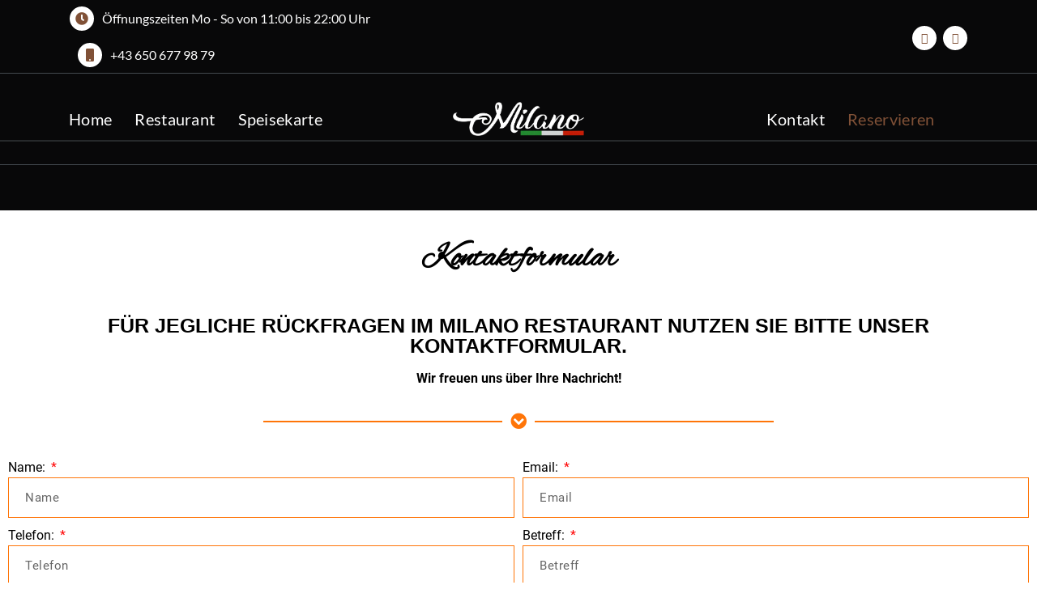

--- FILE ---
content_type: text/html; charset=UTF-8
request_url: https://www.milano-soelden.at/reservieren/
body_size: 70287
content:
<!DOCTYPE html>
<html lang="de">
	<head>
		<meta charset="UTF-8">
		<meta name="viewport" content="width=device-width, initial-scale=1">
		<link rel="profile" href="https://gmpg.org/xfn/11">
		
		<title>Reservieren &#8211; Restaurant Pizzeria Milano</title>
<meta name='robots' content='max-image-preview:large' />

<link rel="alternate" type="application/rss+xml" title="Restaurant Pizzeria Milano &raquo; Feed" href="https://www.milano-soelden.at/feed/" />
<link rel="alternate" type="application/rss+xml" title="Restaurant Pizzeria Milano &raquo; Kommentar-Feed" href="https://www.milano-soelden.at/comments/feed/" />
<link rel="alternate" title="oEmbed (JSON)" type="application/json+oembed" href="https://www.milano-soelden.at/wp-json/oembed/1.0/embed?url=https%3A%2F%2Fwww.milano-soelden.at%2Freservieren%2F" />
<link rel="alternate" title="oEmbed (XML)" type="text/xml+oembed" href="https://www.milano-soelden.at/wp-json/oembed/1.0/embed?url=https%3A%2F%2Fwww.milano-soelden.at%2Freservieren%2F&#038;format=xml" />
<style id='wp-img-auto-sizes-contain-inline-css' type='text/css'>
img:is([sizes=auto i],[sizes^="auto," i]){contain-intrinsic-size:3000px 1500px}
/*# sourceURL=wp-img-auto-sizes-contain-inline-css */
</style>
<style id='wp-emoji-styles-inline-css' type='text/css'>

	img.wp-smiley, img.emoji {
		display: inline !important;
		border: none !important;
		box-shadow: none !important;
		height: 1em !important;
		width: 1em !important;
		margin: 0 0.07em !important;
		vertical-align: -0.1em !important;
		background: none !important;
		padding: 0 !important;
	}
/*# sourceURL=wp-emoji-styles-inline-css */
</style>
<style id='classic-theme-styles-inline-css' type='text/css'>
/*! This file is auto-generated */
.wp-block-button__link{color:#fff;background-color:#32373c;border-radius:9999px;box-shadow:none;text-decoration:none;padding:calc(.667em + 2px) calc(1.333em + 2px);font-size:1.125em}.wp-block-file__button{background:#32373c;color:#fff;text-decoration:none}
/*# sourceURL=/wp-includes/css/classic-themes.min.css */
</style>
<link rel='stylesheet' id='c4wp-public-css' href='https://www.milano-soelden.at/wp-content/plugins/wp-captcha//assets/css/c4wp-public.css?ver=6.9' type='text/css' media='all' />
<link rel='stylesheet' id='bootstrap-min-css' href='https://www.milano-soelden.at/wp-content/themes/appetizer/assets/css/bootstrap.min.css?ver=6.9' type='text/css' media='all' />
<link rel='stylesheet' id='owl-carousel-min-css' href='https://www.milano-soelden.at/wp-content/themes/appetizer/assets/css/owl.carousel.min.css?ver=6.9' type='text/css' media='all' />
<link rel='stylesheet' id='font-awesome-css' href='https://www.milano-soelden.at/wp-content/plugins/elementor/assets/lib/font-awesome/css/font-awesome.min.css?ver=4.7.0' type='text/css' media='all' />
<link rel='stylesheet' id='animate-css' href='https://www.milano-soelden.at/wp-content/themes/appetizer/assets/css/animate.min.css?ver=6.9' type='text/css' media='all' />
<link rel='stylesheet' id='appetizer-editor-style-css' href='https://www.milano-soelden.at/wp-content/themes/appetizer/assets/css/editor-style.css?ver=6.9' type='text/css' media='all' />
<link rel='stylesheet' id='appetizer-menus-css' href='https://www.milano-soelden.at/wp-content/themes/appetizer/assets/css/classic-menu.css?ver=6.9' type='text/css' media='all' />
<link rel='stylesheet' id='appetizer-widgets-css' href='https://www.milano-soelden.at/wp-content/themes/appetizer/assets/css/widgets.css?ver=6.9' type='text/css' media='all' />
<link rel='stylesheet' id='appetizer-main-css' href='https://www.milano-soelden.at/wp-content/themes/appetizer/assets/css/main.css?ver=6.9' type='text/css' media='all' />
<link rel='stylesheet' id='appetizer-woo-css' href='https://www.milano-soelden.at/wp-content/themes/appetizer/assets/css/woo.css?ver=6.9' type='text/css' media='all' />
<link rel='stylesheet' id='appetizer-media-query-css' href='https://www.milano-soelden.at/wp-content/themes/appetizer/assets/css/responsive.css?ver=6.9' type='text/css' media='all' />
<link rel='stylesheet' id='appetizer-style-css' href='https://www.milano-soelden.at/wp-content/themes/rasam/style.css?ver=6.9' type='text/css' media='all' />
<style id='appetizer-style-inline-css' type='text/css'>
.main-footer {
						background: url(https://www.milano-soelden.at/wp-content/themes/appetizer/assets/images/footer/footer_bg.jpg) no-repeat fixed center center / cover rgb(0 0 0 / 0.70);
						background-blend-mode: multiply;
				}

.logo img, .mobile-logo img {
					max-width: 245px;
				}
.main-slider {
					    background: rgba(0, 0, 0, 0.8);
				}
.breadcrumb-area {
					min-height: 260px;
				}
.breadcrumb-area:after {
					background-color: #000000;
					opacity: 0.80;
				}
.product-section.product-home {
						background: url(https://www.milano-soelden.at/wp-content/plugins/burger-companion/inc/appetizer/images/product/product_bg.jpg) no-repeat fixed center center / cover rgb(0 0 0 / 0.8);
						background-blend-mode: multiply;
				}
 body{ 
			font-size: 16px;
			line-height: 1.5;
			text-transform: inherit;
			font-style: inherit;
		}
 h1{ 
				font-size: px;
				line-height: ;
				text-transform: inherit;
				font-style: inherit;
			}
 h2{ 
				font-size: px;
				line-height: ;
				text-transform: inherit;
				font-style: inherit;
			}
 h3{ 
				font-size: px;
				line-height: ;
				text-transform: inherit;
				font-style: inherit;
			}
 h4{ 
				font-size: px;
				line-height: ;
				text-transform: inherit;
				font-style: inherit;
			}
 h5{ 
				font-size: px;
				line-height: ;
				text-transform: inherit;
				font-style: inherit;
			}
 h6{ 
				font-size: px;
				line-height: ;
				text-transform: inherit;
				font-style: inherit;
			}

/*# sourceURL=appetizer-style-inline-css */
</style>
<link rel='stylesheet' id='appetizer-fonts-css' href='//www.milano-soelden.at/wp-content/uploads/omgf/appetizer-fonts/appetizer-fonts.css?ver=1661804995' type='text/css' media='all' />
<link rel='stylesheet' id='dflip-style-css' href='https://www.milano-soelden.at/wp-content/plugins/3d-flipbook-dflip-lite/assets/css/dflip.min.css?ver=2.2.56' type='text/css' media='all' />
<link rel='stylesheet' id='borlabs-cookie-custom-css' href='https://www.milano-soelden.at/wp-content/cache/borlabs-cookie/1/borlabs-cookie-1-de.css?ver=3.1.7-11' type='text/css' media='all' />
<link rel='stylesheet' id='elementor-icons-css' href='https://www.milano-soelden.at/wp-content/plugins/elementor/assets/lib/eicons/css/elementor-icons.min.css?ver=5.30.0' type='text/css' media='all' />
<link rel='stylesheet' id='elementor-frontend-css' href='https://www.milano-soelden.at/wp-content/plugins/elementor/assets/css/frontend-lite.min.css?ver=3.23.4' type='text/css' media='all' />
<link rel='stylesheet' id='swiper-css' href='https://www.milano-soelden.at/wp-content/plugins/elementor/assets/lib/swiper/v8/css/swiper.min.css?ver=8.4.5' type='text/css' media='all' />
<link rel='stylesheet' id='elementor-post-11-css' href='https://www.milano-soelden.at/wp-content/uploads/elementor/css/post-11.css?ver=1723708746' type='text/css' media='all' />
<link rel='stylesheet' id='elementor-pro-css' href='https://www.milano-soelden.at/wp-content/plugins/elementor-pro/assets/css/frontend-lite.min.css?ver=3.23.3' type='text/css' media='all' />
<link rel='stylesheet' id='elementor-global-css' href='https://www.milano-soelden.at/wp-content/uploads/elementor/css/global.css?ver=1723708747' type='text/css' media='all' />
<link rel='stylesheet' id='elementor-post-28-css' href='https://www.milano-soelden.at/wp-content/uploads/elementor/css/post-28.css?ver=1723724762' type='text/css' media='all' />
<link rel='stylesheet' id='appetizer-parent-style-css' href='https://www.milano-soelden.at/wp-content/themes/appetizer/style.css?ver=6.9' type='text/css' media='all' />
<link rel='stylesheet' id='rasam-style-css' href='https://www.milano-soelden.at/wp-content/themes/rasam/style.css?ver=6.9' type='text/css' media='all' />
<link rel='stylesheet' id='rasam-responsive-css' href='https://www.milano-soelden.at/wp-content/themes/rasam/assets/css/responsive.css?ver=6.9' type='text/css' media='all' />
<link rel='stylesheet' id='google-fonts-1-css' href='//www.milano-soelden.at/wp-content/uploads/omgf/google-fonts-1/google-fonts-1.css?ver=1661804995' type='text/css' media='all' />
<link rel='stylesheet' id='elementor-icons-shared-0-css' href='https://www.milano-soelden.at/wp-content/plugins/elementor/assets/lib/font-awesome/css/fontawesome.min.css?ver=5.15.3' type='text/css' media='all' />
<link rel='stylesheet' id='elementor-icons-fa-solid-css' href='https://www.milano-soelden.at/wp-content/plugins/elementor/assets/lib/font-awesome/css/solid.min.css?ver=5.15.3' type='text/css' media='all' />
<link rel='stylesheet' id='elementor-icons-fa-regular-css' href='https://www.milano-soelden.at/wp-content/plugins/elementor/assets/lib/font-awesome/css/regular.min.css?ver=5.15.3' type='text/css' media='all' />
<script type="text/javascript" src="https://www.milano-soelden.at/wp-includes/js/jquery/jquery.min.js?ver=3.7.1" id="jquery-core-js"></script>
<script type="text/javascript" src="https://www.milano-soelden.at/wp-includes/js/jquery/jquery-migrate.min.js?ver=3.4.1" id="jquery-migrate-js"></script>
<script type="text/javascript" src="https://www.milano-soelden.at/wp-content/plugins/wp-captcha//assets/js/c4wp-public.js?ver=6.9" id="c4wp-public-js"></script>
<script type="text/javascript" src="https://www.milano-soelden.at/wp-content/themes/appetizer/assets/js/wow.min.js?ver=6.9" id="wow-min-js"></script>
<script data-no-optimize="1" data-no-minify="1" data-cfasync="false" type="text/javascript" src="https://www.milano-soelden.at/wp-content/cache/borlabs-cookie/1/borlabs-cookie-config-de.json.js?ver=3.1.7-12" id="borlabs-cookie-config-js"></script>
<link rel="EditURI" type="application/rsd+xml" title="RSD" href="https://www.milano-soelden.at/xmlrpc.php?rsd" />
<meta name="generator" content="WordPress 6.9" />
<link rel="canonical" href="https://www.milano-soelden.at/reservieren/" />
<link rel='shortlink' href='https://www.milano-soelden.at/?p=28' />
<meta name="generator" content="Elementor 3.23.4; features: e_optimized_css_loading, additional_custom_breakpoints, e_lazyload; settings: css_print_method-external, google_font-enabled, font_display-auto">
			<style>
				.e-con.e-parent:nth-of-type(n+4):not(.e-lazyloaded):not(.e-no-lazyload),
				.e-con.e-parent:nth-of-type(n+4):not(.e-lazyloaded):not(.e-no-lazyload) * {
					background-image: none !important;
				}
				@media screen and (max-height: 1024px) {
					.e-con.e-parent:nth-of-type(n+3):not(.e-lazyloaded):not(.e-no-lazyload),
					.e-con.e-parent:nth-of-type(n+3):not(.e-lazyloaded):not(.e-no-lazyload) * {
						background-image: none !important;
					}
				}
				@media screen and (max-height: 640px) {
					.e-con.e-parent:nth-of-type(n+2):not(.e-lazyloaded):not(.e-no-lazyload),
					.e-con.e-parent:nth-of-type(n+2):not(.e-lazyloaded):not(.e-no-lazyload) * {
						background-image: none !important;
					}
				}
			</style>
				<style type="text/css">
			.site-title,
		.site-description {
			position: absolute;
			clip: rect(1px, 1px, 1px, 1px);
		}
		</style>
	<link rel="icon" href="https://www.milano-soelden.at/wp-content/uploads/2022/07/cropped-android-chrome-512x512-1-32x32.png" sizes="32x32" />
<link rel="icon" href="https://www.milano-soelden.at/wp-content/uploads/2022/07/cropped-android-chrome-512x512-1-192x192.png" sizes="192x192" />
<link rel="apple-touch-icon" href="https://www.milano-soelden.at/wp-content/uploads/2022/07/cropped-android-chrome-512x512-1-180x180.png" />
<meta name="msapplication-TileImage" content="https://www.milano-soelden.at/wp-content/uploads/2022/07/cropped-android-chrome-512x512-1-270x270.png" />
		<style type="text/css" id="wp-custom-css">
			.footer-section{
	text-decoration: none;
}		</style>
			<style id='global-styles-inline-css' type='text/css'>
:root{--wp--preset--aspect-ratio--square: 1;--wp--preset--aspect-ratio--4-3: 4/3;--wp--preset--aspect-ratio--3-4: 3/4;--wp--preset--aspect-ratio--3-2: 3/2;--wp--preset--aspect-ratio--2-3: 2/3;--wp--preset--aspect-ratio--16-9: 16/9;--wp--preset--aspect-ratio--9-16: 9/16;--wp--preset--color--black: #000000;--wp--preset--color--cyan-bluish-gray: #abb8c3;--wp--preset--color--white: #ffffff;--wp--preset--color--pale-pink: #f78da7;--wp--preset--color--vivid-red: #cf2e2e;--wp--preset--color--luminous-vivid-orange: #ff6900;--wp--preset--color--luminous-vivid-amber: #fcb900;--wp--preset--color--light-green-cyan: #7bdcb5;--wp--preset--color--vivid-green-cyan: #00d084;--wp--preset--color--pale-cyan-blue: #8ed1fc;--wp--preset--color--vivid-cyan-blue: #0693e3;--wp--preset--color--vivid-purple: #9b51e0;--wp--preset--gradient--vivid-cyan-blue-to-vivid-purple: linear-gradient(135deg,rgb(6,147,227) 0%,rgb(155,81,224) 100%);--wp--preset--gradient--light-green-cyan-to-vivid-green-cyan: linear-gradient(135deg,rgb(122,220,180) 0%,rgb(0,208,130) 100%);--wp--preset--gradient--luminous-vivid-amber-to-luminous-vivid-orange: linear-gradient(135deg,rgb(252,185,0) 0%,rgb(255,105,0) 100%);--wp--preset--gradient--luminous-vivid-orange-to-vivid-red: linear-gradient(135deg,rgb(255,105,0) 0%,rgb(207,46,46) 100%);--wp--preset--gradient--very-light-gray-to-cyan-bluish-gray: linear-gradient(135deg,rgb(238,238,238) 0%,rgb(169,184,195) 100%);--wp--preset--gradient--cool-to-warm-spectrum: linear-gradient(135deg,rgb(74,234,220) 0%,rgb(151,120,209) 20%,rgb(207,42,186) 40%,rgb(238,44,130) 60%,rgb(251,105,98) 80%,rgb(254,248,76) 100%);--wp--preset--gradient--blush-light-purple: linear-gradient(135deg,rgb(255,206,236) 0%,rgb(152,150,240) 100%);--wp--preset--gradient--blush-bordeaux: linear-gradient(135deg,rgb(254,205,165) 0%,rgb(254,45,45) 50%,rgb(107,0,62) 100%);--wp--preset--gradient--luminous-dusk: linear-gradient(135deg,rgb(255,203,112) 0%,rgb(199,81,192) 50%,rgb(65,88,208) 100%);--wp--preset--gradient--pale-ocean: linear-gradient(135deg,rgb(255,245,203) 0%,rgb(182,227,212) 50%,rgb(51,167,181) 100%);--wp--preset--gradient--electric-grass: linear-gradient(135deg,rgb(202,248,128) 0%,rgb(113,206,126) 100%);--wp--preset--gradient--midnight: linear-gradient(135deg,rgb(2,3,129) 0%,rgb(40,116,252) 100%);--wp--preset--font-size--small: 13px;--wp--preset--font-size--medium: 20px;--wp--preset--font-size--large: 36px;--wp--preset--font-size--x-large: 42px;--wp--preset--spacing--20: 0.44rem;--wp--preset--spacing--30: 0.67rem;--wp--preset--spacing--40: 1rem;--wp--preset--spacing--50: 1.5rem;--wp--preset--spacing--60: 2.25rem;--wp--preset--spacing--70: 3.38rem;--wp--preset--spacing--80: 5.06rem;--wp--preset--shadow--natural: 6px 6px 9px rgba(0, 0, 0, 0.2);--wp--preset--shadow--deep: 12px 12px 50px rgba(0, 0, 0, 0.4);--wp--preset--shadow--sharp: 6px 6px 0px rgba(0, 0, 0, 0.2);--wp--preset--shadow--outlined: 6px 6px 0px -3px rgb(255, 255, 255), 6px 6px rgb(0, 0, 0);--wp--preset--shadow--crisp: 6px 6px 0px rgb(0, 0, 0);}:where(.is-layout-flex){gap: 0.5em;}:where(.is-layout-grid){gap: 0.5em;}body .is-layout-flex{display: flex;}.is-layout-flex{flex-wrap: wrap;align-items: center;}.is-layout-flex > :is(*, div){margin: 0;}body .is-layout-grid{display: grid;}.is-layout-grid > :is(*, div){margin: 0;}:where(.wp-block-columns.is-layout-flex){gap: 2em;}:where(.wp-block-columns.is-layout-grid){gap: 2em;}:where(.wp-block-post-template.is-layout-flex){gap: 1.25em;}:where(.wp-block-post-template.is-layout-grid){gap: 1.25em;}.has-black-color{color: var(--wp--preset--color--black) !important;}.has-cyan-bluish-gray-color{color: var(--wp--preset--color--cyan-bluish-gray) !important;}.has-white-color{color: var(--wp--preset--color--white) !important;}.has-pale-pink-color{color: var(--wp--preset--color--pale-pink) !important;}.has-vivid-red-color{color: var(--wp--preset--color--vivid-red) !important;}.has-luminous-vivid-orange-color{color: var(--wp--preset--color--luminous-vivid-orange) !important;}.has-luminous-vivid-amber-color{color: var(--wp--preset--color--luminous-vivid-amber) !important;}.has-light-green-cyan-color{color: var(--wp--preset--color--light-green-cyan) !important;}.has-vivid-green-cyan-color{color: var(--wp--preset--color--vivid-green-cyan) !important;}.has-pale-cyan-blue-color{color: var(--wp--preset--color--pale-cyan-blue) !important;}.has-vivid-cyan-blue-color{color: var(--wp--preset--color--vivid-cyan-blue) !important;}.has-vivid-purple-color{color: var(--wp--preset--color--vivid-purple) !important;}.has-black-background-color{background-color: var(--wp--preset--color--black) !important;}.has-cyan-bluish-gray-background-color{background-color: var(--wp--preset--color--cyan-bluish-gray) !important;}.has-white-background-color{background-color: var(--wp--preset--color--white) !important;}.has-pale-pink-background-color{background-color: var(--wp--preset--color--pale-pink) !important;}.has-vivid-red-background-color{background-color: var(--wp--preset--color--vivid-red) !important;}.has-luminous-vivid-orange-background-color{background-color: var(--wp--preset--color--luminous-vivid-orange) !important;}.has-luminous-vivid-amber-background-color{background-color: var(--wp--preset--color--luminous-vivid-amber) !important;}.has-light-green-cyan-background-color{background-color: var(--wp--preset--color--light-green-cyan) !important;}.has-vivid-green-cyan-background-color{background-color: var(--wp--preset--color--vivid-green-cyan) !important;}.has-pale-cyan-blue-background-color{background-color: var(--wp--preset--color--pale-cyan-blue) !important;}.has-vivid-cyan-blue-background-color{background-color: var(--wp--preset--color--vivid-cyan-blue) !important;}.has-vivid-purple-background-color{background-color: var(--wp--preset--color--vivid-purple) !important;}.has-black-border-color{border-color: var(--wp--preset--color--black) !important;}.has-cyan-bluish-gray-border-color{border-color: var(--wp--preset--color--cyan-bluish-gray) !important;}.has-white-border-color{border-color: var(--wp--preset--color--white) !important;}.has-pale-pink-border-color{border-color: var(--wp--preset--color--pale-pink) !important;}.has-vivid-red-border-color{border-color: var(--wp--preset--color--vivid-red) !important;}.has-luminous-vivid-orange-border-color{border-color: var(--wp--preset--color--luminous-vivid-orange) !important;}.has-luminous-vivid-amber-border-color{border-color: var(--wp--preset--color--luminous-vivid-amber) !important;}.has-light-green-cyan-border-color{border-color: var(--wp--preset--color--light-green-cyan) !important;}.has-vivid-green-cyan-border-color{border-color: var(--wp--preset--color--vivid-green-cyan) !important;}.has-pale-cyan-blue-border-color{border-color: var(--wp--preset--color--pale-cyan-blue) !important;}.has-vivid-cyan-blue-border-color{border-color: var(--wp--preset--color--vivid-cyan-blue) !important;}.has-vivid-purple-border-color{border-color: var(--wp--preset--color--vivid-purple) !important;}.has-vivid-cyan-blue-to-vivid-purple-gradient-background{background: var(--wp--preset--gradient--vivid-cyan-blue-to-vivid-purple) !important;}.has-light-green-cyan-to-vivid-green-cyan-gradient-background{background: var(--wp--preset--gradient--light-green-cyan-to-vivid-green-cyan) !important;}.has-luminous-vivid-amber-to-luminous-vivid-orange-gradient-background{background: var(--wp--preset--gradient--luminous-vivid-amber-to-luminous-vivid-orange) !important;}.has-luminous-vivid-orange-to-vivid-red-gradient-background{background: var(--wp--preset--gradient--luminous-vivid-orange-to-vivid-red) !important;}.has-very-light-gray-to-cyan-bluish-gray-gradient-background{background: var(--wp--preset--gradient--very-light-gray-to-cyan-bluish-gray) !important;}.has-cool-to-warm-spectrum-gradient-background{background: var(--wp--preset--gradient--cool-to-warm-spectrum) !important;}.has-blush-light-purple-gradient-background{background: var(--wp--preset--gradient--blush-light-purple) !important;}.has-blush-bordeaux-gradient-background{background: var(--wp--preset--gradient--blush-bordeaux) !important;}.has-luminous-dusk-gradient-background{background: var(--wp--preset--gradient--luminous-dusk) !important;}.has-pale-ocean-gradient-background{background: var(--wp--preset--gradient--pale-ocean) !important;}.has-electric-grass-gradient-background{background: var(--wp--preset--gradient--electric-grass) !important;}.has-midnight-gradient-background{background: var(--wp--preset--gradient--midnight) !important;}.has-small-font-size{font-size: var(--wp--preset--font-size--small) !important;}.has-medium-font-size{font-size: var(--wp--preset--font-size--medium) !important;}.has-large-font-size{font-size: var(--wp--preset--font-size--large) !important;}.has-x-large-font-size{font-size: var(--wp--preset--font-size--x-large) !important;}
/*# sourceURL=global-styles-inline-css */
</style>
<link rel='stylesheet' id='flatpickr-css' href='https://www.milano-soelden.at/wp-content/plugins/elementor/assets/lib/flatpickr/flatpickr.min.css?ver=4.1.4' type='text/css' media='all' />
</head>
<body class="wp-singular page-template page-template-elementor_header_footer page page-id-28 wp-custom-logo wp-theme-appetizer wp-child-theme-rasam header-three header-one elementor-default elementor-template-full-width elementor-kit-11 elementor-page elementor-page-28" >

	<div id="page" class="site">
		<a class="skip-link screen-reader-text" href="#content">Zum Inhalt springen</a>
	
	    <!--===// Start: Main Header
    =================================-->
    <header id="main-header" class="main-header">
        <!--===// Start: Header Above
        =================================-->
			<div id="above-header" class="above-header d-lg-block d-none wow fadeInDown">
		<div class="header-widget d-flex align-items-center">
			<div class="container">
				<div class="row">
					<div class="col-lg-6 col-12 mb-lg-0 mb-4">
						<div class="widget-left text-lg-left text-center">
															<aside class="widget widget-contact first">
									<div class="contact-area">
																					<div class="contact-icon">
												<div class="contact-corn"><i class="fa fa-clock-o"></i></div>
											</div>
											
																					<div class="contact-info">
												<p class="text">Öffnungszeiten Mo - So von 11:00 bis 22:00 Uhr</p>
											</div>
																			</div>
								</aside>
								
							
															<aside class="widget widget-contact second">
									<div class="contact-area">
																					<div class="contact-icon">
												<div class="contact-corn"><i class="fa fa-mobile"></i></div>
											</div>
											
																					<div class="contact-info">
												<p class="text"><a href="tel:+43 650 6779879">+43 650 677 98 79</a></p>
											</div>
																			</div>
								</aside>
													</div>
					</div>
					<div class="col-lg-6 col-12 mb-lg-0 mb-4">                            
						<div class="widget-right justify-content-lg-end justify-content-center text-lg-right text-center">
															<aside class="widget widget_social_widget">
									<ul>
																				<li><a href="https://www.facebook.com/MilanoSoelden/"><i class="fa fa-facebook"></i></a></li>
																				<li><a href="https://www.milano-soelden.at/"><i class="fa fa-instagram"></i></a></li>
																			</ul>
								</aside>
													</div>
					</div>
				</div>
			</div>
		</div>
	</div>
        <!--===// End: Header Top
        =================================--> 
		<!--===// Start: Navigation Wrapper
		=================================-->
		<div class="navigation-wrapper">
			<!--===// Start: Main Desktop Navigation
			=================================-->
			<div class="main-navigation-area d-none d-lg-block">
				<div class="main-navigation is-sticky-on">
					<div class="container">
						<div class="row">
							<div class="col-lg col-12 my-auto text-left">
								<nav class="navbar-area">
									<div class="main-navbar">
										<ul id="menu-menue1" class="main-menu"><li itemscope="itemscope" itemtype="https://www.schema.org/SiteNavigationElement" id="menu-item-330" class="menu-item menu-item-type-post_type menu-item-object-page menu-item-home menu-item-330 nav-item"><a title="Home" href="https://www.milano-soelden.at/" class="nav-link">Home</a></li>
<li itemscope="itemscope" itemtype="https://www.schema.org/SiteNavigationElement" id="menu-item-331" class="menu-item menu-item-type-post_type menu-item-object-page menu-item-331 nav-item"><a title="Restaurant" href="https://www.milano-soelden.at/das-restaurant/" class="nav-link">Restaurant</a></li>
<li itemscope="itemscope" itemtype="https://www.schema.org/SiteNavigationElement" id="menu-item-332" class="menu-item menu-item-type-post_type menu-item-object-page menu-item-332 nav-item"><a title="Speisekarte" href="https://www.milano-soelden.at/speisekarte/" class="nav-link">Speisekarte</a></li>
</ul>									</div>
								</nav>
							</div>
							<div class="col-lg col-12 my-auto text-center">
								<div class="logo">
									<a href="https://www.milano-soelden.at/" class="custom-logo-link" rel="home"><img fetchpriority="high" width="935" height="246" src="https://www.milano-soelden.at/wp-content/uploads/2022/07/cropped-logo1.png" class="custom-logo" alt="Restaurant Pizzeria Milano" decoding="async" srcset="https://www.milano-soelden.at/wp-content/uploads/2022/07/cropped-logo1.png 935w, https://www.milano-soelden.at/wp-content/uploads/2022/07/cropped-logo1-300x79.png 300w, https://www.milano-soelden.at/wp-content/uploads/2022/07/cropped-logo1-768x202.png 768w" sizes="(max-width: 935px) 100vw, 935px" /></a>						<p class="site-description">Edle Italienische und Österreichische Küche</p>
										</div>
							</div>
							<div class="col-lg col-12 my-auto text-right">
								<nav class="navbar-area">
									<div class="main-navbar">
										<ul id="menu-menue2" class="main-menu"><li itemscope="itemscope" itemtype="https://www.schema.org/SiteNavigationElement" id="menu-item-333" class="menu-item menu-item-type-post_type menu-item-object-page menu-item-333 nav-item"><a title="Kontakt" href="https://www.milano-soelden.at/kontakt/" class="nav-link">Kontakt</a></li>
<li itemscope="itemscope" itemtype="https://www.schema.org/SiteNavigationElement" id="menu-item-353" class="menu-item menu-item-type-post_type menu-item-object-page current-menu-item page_item page-item-28 current_page_item active menu-item-353 nav-item"><a title="Reservieren" href="https://www.milano-soelden.at/reservieren/" class="nav-link" aria-current="page">Reservieren</a></li>
</ul>									</div>
									<div class="main-menu-right">
										<ul class="menu-right-list">                                            
																																											</ul>                            
									</div>
								</nav>
							</div>
						</div>
					</div>
				</div>
			</div>
			<!--===// End:  Main Desktop Navigation
			=================================-->
			<!--===// Start: Main Mobile Navigation
			=================================-->
				<div class="main-mobile-nav is-sticky-on"> 
		<div class="container">
			<div class="row">
				<div class="col-12">
					<div class="main-mobile-menu">
						<div class="mobile-logo">
							<div class="logo">
							   <a href="https://www.milano-soelden.at/" class="custom-logo-link" rel="home"><img fetchpriority="high" width="935" height="246" src="https://www.milano-soelden.at/wp-content/uploads/2022/07/cropped-logo1.png" class="custom-logo" alt="Restaurant Pizzeria Milano" decoding="async" srcset="https://www.milano-soelden.at/wp-content/uploads/2022/07/cropped-logo1.png 935w, https://www.milano-soelden.at/wp-content/uploads/2022/07/cropped-logo1-300x79.png 300w, https://www.milano-soelden.at/wp-content/uploads/2022/07/cropped-logo1-768x202.png 768w" sizes="(max-width: 935px) 100vw, 935px" /></a>						<p class="site-description">Edle Italienische und Österreichische Küche</p>
									</div>
						</div>
						<div class="menu-collapse-wrap">
							<div class="hamburger-menu">
								<button type="button" class="menu-collapsed" aria-label="Menü eingeklappt">
									<div class="top-bun"></div>
									<div class="meat"></div>
									<div class="bottom-bun"></div>
								</button>
							</div>
						</div>
						<div class="main-mobile-wrapper" tabindex="0">
							<div id="mobile-menu-build" class="main-mobile-build">
								<button type="button" class="header-close-menu close-style" aria-label="Header Menü schließen"></button>
							</div>
						</div>
						<div class="header-above-btn">
							<button type="button" class="header-above-collapse" aria-label="Über Header einklappen"><span></span></button>
						</div>
						<div class="header-above-wrapper">
							<div id="header-above-bar" class="header-above-bar"></div>
						</div>
					</div>
				</div>
			</div>
		</div>        
	</div>
				<!--===// End: Main Mobile Navigation
			=================================-->
		</div>
		<!--===// End: Navigation Wrapper
		=================================-->
    </header>
    <!-- End: Main Header
    =================================-->	
<section id="breadcrumb-section" class="breadcrumb-area breadcrumb-center">
</section>
	
	<div id="content" class="appetizer-content">
			<div data-elementor-type="wp-page" data-elementor-id="28" class="elementor elementor-28" data-elementor-post-type="page">
						<section class="elementor-section elementor-top-section elementor-element elementor-element-ec4ef3f elementor-section-full_width elementor-section-stretched elementor-section-height-default elementor-section-height-default" data-id="ec4ef3f" data-element_type="section" data-settings="{&quot;stretch_section&quot;:&quot;section-stretched&quot;}">
						<div class="elementor-container elementor-column-gap-default">
					<div class="elementor-column elementor-col-100 elementor-top-column elementor-element elementor-element-cc09bc1" data-id="cc09bc1" data-element_type="column">
			<div class="elementor-widget-wrap elementor-element-populated">
						<div class="elementor-element elementor-element-49febf2 elementor-widget elementor-widget-heading" data-id="49febf2" data-element_type="widget" data-widget_type="heading.default">
				<div class="elementor-widget-container">
			<style>/*! elementor - v3.23.0 - 05-08-2024 */
.elementor-heading-title{padding:0;margin:0;line-height:1}.elementor-widget-heading .elementor-heading-title[class*=elementor-size-]>a{color:inherit;font-size:inherit;line-height:inherit}.elementor-widget-heading .elementor-heading-title.elementor-size-small{font-size:15px}.elementor-widget-heading .elementor-heading-title.elementor-size-medium{font-size:19px}.elementor-widget-heading .elementor-heading-title.elementor-size-large{font-size:29px}.elementor-widget-heading .elementor-heading-title.elementor-size-xl{font-size:39px}.elementor-widget-heading .elementor-heading-title.elementor-size-xxl{font-size:59px}</style><h2 class="elementor-heading-title elementor-size-default">Kontaktformular</h2>		</div>
				</div>
				<div class="elementor-element elementor-element-b4061f2 elementor-widget elementor-widget-heading" data-id="b4061f2" data-element_type="widget" data-widget_type="heading.default">
				<div class="elementor-widget-container">
			<h2 class="elementor-heading-title elementor-size-default">FÜR JEGLICHE RÜCKFRAGEN IM MILANO RESTAURANT NUTZEN SIE BITTE UNSER KONTAKTFORMULAR.</h2>		</div>
				</div>
				<div class="elementor-element elementor-element-93177e9 elementor-widget elementor-widget-text-editor" data-id="93177e9" data-element_type="widget" data-widget_type="text-editor.default">
				<div class="elementor-widget-container">
			<style>/*! elementor - v3.23.0 - 05-08-2024 */
.elementor-widget-text-editor.elementor-drop-cap-view-stacked .elementor-drop-cap{background-color:#69727d;color:#fff}.elementor-widget-text-editor.elementor-drop-cap-view-framed .elementor-drop-cap{color:#69727d;border:3px solid;background-color:transparent}.elementor-widget-text-editor:not(.elementor-drop-cap-view-default) .elementor-drop-cap{margin-top:8px}.elementor-widget-text-editor:not(.elementor-drop-cap-view-default) .elementor-drop-cap-letter{width:1em;height:1em}.elementor-widget-text-editor .elementor-drop-cap{float:left;text-align:center;line-height:1;font-size:50px}.elementor-widget-text-editor .elementor-drop-cap-letter{display:inline-block}</style>				<div class="elementor-element elementor-element-3be7222 elementor-widget elementor-widget-heading" data-id="3be7222" data-element_type="widget" data-widget_type="heading.default"><div class="elementor-widget-container"><p class="elementor-heading-title elementor-size-default"><span style="font-size: 16px; color: #000000;">Wir freuen uns über Ihre Nachricht!</span></p></div></div>						</div>
				</div>
				<div class="elementor-element elementor-element-f6ad31a elementor-widget-divider--view-line_icon elementor-view-default elementor-widget-divider--element-align-center elementor-widget elementor-widget-divider" data-id="f6ad31a" data-element_type="widget" data-widget_type="divider.default">
				<div class="elementor-widget-container">
			<style>/*! elementor - v3.23.0 - 05-08-2024 */
.elementor-widget-divider{--divider-border-style:none;--divider-border-width:1px;--divider-color:#0c0d0e;--divider-icon-size:20px;--divider-element-spacing:10px;--divider-pattern-height:24px;--divider-pattern-size:20px;--divider-pattern-url:none;--divider-pattern-repeat:repeat-x}.elementor-widget-divider .elementor-divider{display:flex}.elementor-widget-divider .elementor-divider__text{font-size:15px;line-height:1;max-width:95%}.elementor-widget-divider .elementor-divider__element{margin:0 var(--divider-element-spacing);flex-shrink:0}.elementor-widget-divider .elementor-icon{font-size:var(--divider-icon-size)}.elementor-widget-divider .elementor-divider-separator{display:flex;margin:0;direction:ltr}.elementor-widget-divider--view-line_icon .elementor-divider-separator,.elementor-widget-divider--view-line_text .elementor-divider-separator{align-items:center}.elementor-widget-divider--view-line_icon .elementor-divider-separator:after,.elementor-widget-divider--view-line_icon .elementor-divider-separator:before,.elementor-widget-divider--view-line_text .elementor-divider-separator:after,.elementor-widget-divider--view-line_text .elementor-divider-separator:before{display:block;content:"";border-block-end:0;flex-grow:1;border-block-start:var(--divider-border-width) var(--divider-border-style) var(--divider-color)}.elementor-widget-divider--element-align-left .elementor-divider .elementor-divider-separator>.elementor-divider__svg:first-of-type{flex-grow:0;flex-shrink:100}.elementor-widget-divider--element-align-left .elementor-divider-separator:before{content:none}.elementor-widget-divider--element-align-left .elementor-divider__element{margin-left:0}.elementor-widget-divider--element-align-right .elementor-divider .elementor-divider-separator>.elementor-divider__svg:last-of-type{flex-grow:0;flex-shrink:100}.elementor-widget-divider--element-align-right .elementor-divider-separator:after{content:none}.elementor-widget-divider--element-align-right .elementor-divider__element{margin-right:0}.elementor-widget-divider--element-align-start .elementor-divider .elementor-divider-separator>.elementor-divider__svg:first-of-type{flex-grow:0;flex-shrink:100}.elementor-widget-divider--element-align-start .elementor-divider-separator:before{content:none}.elementor-widget-divider--element-align-start .elementor-divider__element{margin-inline-start:0}.elementor-widget-divider--element-align-end .elementor-divider .elementor-divider-separator>.elementor-divider__svg:last-of-type{flex-grow:0;flex-shrink:100}.elementor-widget-divider--element-align-end .elementor-divider-separator:after{content:none}.elementor-widget-divider--element-align-end .elementor-divider__element{margin-inline-end:0}.elementor-widget-divider:not(.elementor-widget-divider--view-line_text):not(.elementor-widget-divider--view-line_icon) .elementor-divider-separator{border-block-start:var(--divider-border-width) var(--divider-border-style) var(--divider-color)}.elementor-widget-divider--separator-type-pattern{--divider-border-style:none}.elementor-widget-divider--separator-type-pattern.elementor-widget-divider--view-line .elementor-divider-separator,.elementor-widget-divider--separator-type-pattern:not(.elementor-widget-divider--view-line) .elementor-divider-separator:after,.elementor-widget-divider--separator-type-pattern:not(.elementor-widget-divider--view-line) .elementor-divider-separator:before,.elementor-widget-divider--separator-type-pattern:not([class*=elementor-widget-divider--view]) .elementor-divider-separator{width:100%;min-height:var(--divider-pattern-height);-webkit-mask-size:var(--divider-pattern-size) 100%;mask-size:var(--divider-pattern-size) 100%;-webkit-mask-repeat:var(--divider-pattern-repeat);mask-repeat:var(--divider-pattern-repeat);background-color:var(--divider-color);-webkit-mask-image:var(--divider-pattern-url);mask-image:var(--divider-pattern-url)}.elementor-widget-divider--no-spacing{--divider-pattern-size:auto}.elementor-widget-divider--bg-round{--divider-pattern-repeat:round}.rtl .elementor-widget-divider .elementor-divider__text{direction:rtl}.e-con-inner>.elementor-widget-divider,.e-con>.elementor-widget-divider{width:var(--container-widget-width,100%);--flex-grow:var(--container-widget-flex-grow)}</style>		<div class="elementor-divider">
			<span class="elementor-divider-separator">
							<div class="elementor-icon elementor-divider__element">
					<i aria-hidden="true" class="fas fa-chevron-circle-down"></i></div>
						</span>
		</div>
				</div>
				</div>
					</div>
		</div>
					</div>
		</section>
				<section class="elementor-section elementor-top-section elementor-element elementor-element-ccf69a1 elementor-section-full_width elementor-section-stretched elementor-section-height-default elementor-section-height-default" data-id="ccf69a1" data-element_type="section" data-settings="{&quot;stretch_section&quot;:&quot;section-stretched&quot;}">
						<div class="elementor-container elementor-column-gap-default">
					<div class="elementor-column elementor-col-100 elementor-top-column elementor-element elementor-element-c656d6e" data-id="c656d6e" data-element_type="column">
			<div class="elementor-widget-wrap elementor-element-populated">
						<div class="elementor-element elementor-element-5ef2bda elementor-button-align-stretch elementor-widget elementor-widget-form" data-id="5ef2bda" data-element_type="widget" data-settings="{&quot;step_next_label&quot;:&quot;Next&quot;,&quot;step_previous_label&quot;:&quot;Previous&quot;,&quot;button_width&quot;:&quot;100&quot;,&quot;step_type&quot;:&quot;number_text&quot;,&quot;step_icon_shape&quot;:&quot;circle&quot;}" data-widget_type="form.default">
				<div class="elementor-widget-container">
			<style>/*! elementor-pro - v3.23.0 - 05-08-2024 */
.elementor-button.elementor-hidden,.elementor-hidden{display:none}.e-form__step{width:100%}.e-form__step:not(.elementor-hidden){display:flex;flex-wrap:wrap}.e-form__buttons{flex-wrap:wrap}.e-form__buttons,.e-form__buttons__wrapper{display:flex}.e-form__indicators{display:flex;justify-content:space-between;align-items:center;flex-wrap:nowrap;font-size:13px;margin-bottom:var(--e-form-steps-indicators-spacing)}.e-form__indicators__indicator{display:flex;flex-direction:column;align-items:center;justify-content:center;flex-basis:0;padding:0 var(--e-form-steps-divider-gap)}.e-form__indicators__indicator__progress{width:100%;position:relative;background-color:var(--e-form-steps-indicator-progress-background-color);border-radius:var(--e-form-steps-indicator-progress-border-radius);overflow:hidden}.e-form__indicators__indicator__progress__meter{width:var(--e-form-steps-indicator-progress-meter-width,0);height:var(--e-form-steps-indicator-progress-height);line-height:var(--e-form-steps-indicator-progress-height);padding-right:15px;border-radius:var(--e-form-steps-indicator-progress-border-radius);background-color:var(--e-form-steps-indicator-progress-color);color:var(--e-form-steps-indicator-progress-meter-color);text-align:right;transition:width .1s linear}.e-form__indicators__indicator:first-child{padding-left:0}.e-form__indicators__indicator:last-child{padding-right:0}.e-form__indicators__indicator--state-inactive{color:var(--e-form-steps-indicator-inactive-primary-color,#c2cbd2)}.e-form__indicators__indicator--state-inactive [class*=indicator--shape-]:not(.e-form__indicators__indicator--shape-none){background-color:var(--e-form-steps-indicator-inactive-secondary-color,#fff)}.e-form__indicators__indicator--state-inactive object,.e-form__indicators__indicator--state-inactive svg{fill:var(--e-form-steps-indicator-inactive-primary-color,#c2cbd2)}.e-form__indicators__indicator--state-active{color:var(--e-form-steps-indicator-active-primary-color,#39b54a);border-color:var(--e-form-steps-indicator-active-secondary-color,#fff)}.e-form__indicators__indicator--state-active [class*=indicator--shape-]:not(.e-form__indicators__indicator--shape-none){background-color:var(--e-form-steps-indicator-active-secondary-color,#fff)}.e-form__indicators__indicator--state-active object,.e-form__indicators__indicator--state-active svg{fill:var(--e-form-steps-indicator-active-primary-color,#39b54a)}.e-form__indicators__indicator--state-completed{color:var(--e-form-steps-indicator-completed-secondary-color,#fff)}.e-form__indicators__indicator--state-completed [class*=indicator--shape-]:not(.e-form__indicators__indicator--shape-none){background-color:var(--e-form-steps-indicator-completed-primary-color,#39b54a)}.e-form__indicators__indicator--state-completed .e-form__indicators__indicator__label{color:var(--e-form-steps-indicator-completed-primary-color,#39b54a)}.e-form__indicators__indicator--state-completed .e-form__indicators__indicator--shape-none{color:var(--e-form-steps-indicator-completed-primary-color,#39b54a);background-color:initial}.e-form__indicators__indicator--state-completed object,.e-form__indicators__indicator--state-completed svg{fill:var(--e-form-steps-indicator-completed-secondary-color,#fff)}.e-form__indicators__indicator__icon{width:var(--e-form-steps-indicator-padding,30px);height:var(--e-form-steps-indicator-padding,30px);font-size:var(--e-form-steps-indicator-icon-size);border-width:1px;border-style:solid;display:flex;justify-content:center;align-items:center;overflow:hidden;margin-bottom:10px}.e-form__indicators__indicator__icon img,.e-form__indicators__indicator__icon object,.e-form__indicators__indicator__icon svg{width:var(--e-form-steps-indicator-icon-size);height:auto}.e-form__indicators__indicator__icon .e-font-icon-svg{height:1em}.e-form__indicators__indicator__number{width:var(--e-form-steps-indicator-padding,30px);height:var(--e-form-steps-indicator-padding,30px);border-width:1px;border-style:solid;display:flex;justify-content:center;align-items:center;margin-bottom:10px}.e-form__indicators__indicator--shape-circle{border-radius:50%}.e-form__indicators__indicator--shape-square{border-radius:0}.e-form__indicators__indicator--shape-rounded{border-radius:5px}.e-form__indicators__indicator--shape-none{border:0}.e-form__indicators__indicator__label{text-align:center}.e-form__indicators__indicator__separator{width:100%;height:var(--e-form-steps-divider-width);background-color:#babfc5}.e-form__indicators--type-icon,.e-form__indicators--type-icon_text,.e-form__indicators--type-number,.e-form__indicators--type-number_text{align-items:flex-start}.e-form__indicators--type-icon .e-form__indicators__indicator__separator,.e-form__indicators--type-icon_text .e-form__indicators__indicator__separator,.e-form__indicators--type-number .e-form__indicators__indicator__separator,.e-form__indicators--type-number_text .e-form__indicators__indicator__separator{margin-top:calc(var(--e-form-steps-indicator-padding, 30px) / 2 - var(--e-form-steps-divider-width, 1px) / 2)}.elementor-field-type-hidden{display:none}.elementor-field-type-html{display:inline-block}.elementor-field-type-tel input{direction:inherit}.elementor-login .elementor-lost-password,.elementor-login .elementor-remember-me{font-size:.85em}.elementor-field-type-recaptcha_v3 .elementor-field-label{display:none}.elementor-field-type-recaptcha_v3 .grecaptcha-badge{z-index:1}.elementor-button .elementor-form-spinner{order:3}.elementor-form .elementor-button .elementor-button-content-wrapper{align-items:center}.elementor-form .elementor-button .elementor-button-text{white-space:normal}.elementor-form .elementor-button svg{height:auto}.elementor-form .elementor-button .e-font-icon-svg{height:1em}.elementor-form .elementor-button .elementor-button-content-wrapper{gap:5px}.elementor-form .elementor-button .elementor-button-icon,.elementor-form .elementor-button .elementor-button-text{flex-grow:unset;order:unset}.elementor-select-wrapper .select-caret-down-wrapper{position:absolute;top:50%;transform:translateY(-50%);inset-inline-end:10px;pointer-events:none;font-size:11px}.elementor-select-wrapper .select-caret-down-wrapper svg{display:unset;width:1em;aspect-ratio:unset;fill:currentColor}.elementor-select-wrapper .select-caret-down-wrapper i{font-size:19px;line-height:2}.elementor-select-wrapper.remove-before:before{content:""!important}.elementor-message-svg:before{content:"";width:1em;height:1em;background-image:url("[data-uri]");background-position:50%;background-repeat:no-repeat}</style>		<form class="elementor-form" method="post" name="Kontaktformular">
			<input type="hidden" name="post_id" value="28"/>
			<input type="hidden" name="form_id" value="5ef2bda"/>
			<input type="hidden" name="referer_title" value="Reservieren" />

							<input type="hidden" name="queried_id" value="28"/>
			
			<div class="elementor-form-fields-wrapper elementor-labels-above">
								<div class="elementor-field-type-text elementor-field-group elementor-column elementor-field-group-name elementor-col-50 elementor-field-required elementor-mark-required">
												<label for="form-field-name" class="elementor-field-label">
								Name:							</label>
														<input size="1" type="text" name="form_fields[name]" id="form-field-name" class="elementor-field elementor-size-sm  elementor-field-textual" placeholder="Name" required="required" aria-required="true">
											</div>
								<div class="elementor-field-type-email elementor-field-group elementor-column elementor-field-group-email elementor-col-50 elementor-field-required elementor-mark-required">
												<label for="form-field-email" class="elementor-field-label">
								Email:							</label>
														<input size="1" type="email" name="form_fields[email]" id="form-field-email" class="elementor-field elementor-size-sm  elementor-field-textual" placeholder="Email" required="required" aria-required="true">
											</div>
								<div class="elementor-field-type-tel elementor-field-group elementor-column elementor-field-group-field_c2ba236 elementor-col-50 elementor-field-required elementor-mark-required">
												<label for="form-field-field_c2ba236" class="elementor-field-label">
								Telefon:							</label>
								<input size="1" type="tel" name="form_fields[field_c2ba236]" id="form-field-field_c2ba236" class="elementor-field elementor-size-sm  elementor-field-textual" placeholder="Telefon" required="required" aria-required="true" pattern="[0-9()#&amp;+*-=.]+" title="Nur Nummern oder Telefon-Zeichen (#, -, *, etc) werden akzeptiert.">

						</div>
								<div class="elementor-field-type-text elementor-field-group elementor-column elementor-field-group-field_58fc3f9 elementor-col-50 elementor-field-required elementor-mark-required">
												<label for="form-field-field_58fc3f9" class="elementor-field-label">
								Betreff:							</label>
														<input size="1" type="text" name="form_fields[field_58fc3f9]" id="form-field-field_58fc3f9" class="elementor-field elementor-size-sm  elementor-field-textual" placeholder="Betreff" required="required" aria-required="true">
											</div>
								<div class="elementor-field-type-number elementor-field-group elementor-column elementor-field-group-field_8fe3f10 elementor-col-33">
												<label for="form-field-field_8fe3f10" class="elementor-field-label">
								Personenanzahl:							</label>
									<input type="number" name="form_fields[field_8fe3f10]" id="form-field-field_8fe3f10" class="elementor-field elementor-size-sm  elementor-field-textual" placeholder="Personenanzahl" min="" max="" >
						</div>
								<div class="elementor-field-type-date elementor-field-group elementor-column elementor-field-group-field_2d6509f elementor-col-33 elementor-field-required elementor-mark-required">
												<label for="form-field-field_2d6509f" class="elementor-field-label">
								Reservierungsdatum:							</label>
						
		<input type="date" name="form_fields[field_2d6509f]" id="form-field-field_2d6509f" class="elementor-field elementor-size-sm  elementor-field-textual elementor-date-field" placeholder="Reservierungsdatum" required="required" aria-required="true" pattern="[0-9]{4}-[0-9]{2}-[0-9]{2}">
						</div>
								<div class="elementor-field-type-time elementor-field-group elementor-column elementor-field-group-field_7e3b9db elementor-col-33 elementor-field-required elementor-mark-required">
												<label for="form-field-field_7e3b9db" class="elementor-field-label">
								Uhrzeit:							</label>
								<input type="time" name="form_fields[field_7e3b9db]" id="form-field-field_7e3b9db" class="elementor-field elementor-size-sm  elementor-field-textual elementor-time-field" placeholder="Uhrzeit" required="required" aria-required="true">
						</div>
								<div class="elementor-field-type-textarea elementor-field-group elementor-column elementor-field-group-field_bbb9a9d elementor-col-100 elementor-field-required elementor-mark-required">
												<label for="form-field-field_bbb9a9d" class="elementor-field-label">
								Bemerkung / Wünsche:							</label>
						<textarea class="elementor-field-textual elementor-field  elementor-size-sm" name="form_fields[field_bbb9a9d]" id="form-field-field_bbb9a9d" rows="4" placeholder="Name" required="required" aria-required="true"></textarea>				</div>
								<div class="elementor-field-group elementor-column elementor-field-type-submit elementor-col-100 e-form__buttons">
					<button class="elementor-button elementor-size-sm" type="submit">
						<span class="elementor-button-content-wrapper">
															<span class="elementor-button-icon">
									<i aria-hidden="true" class="far fa-paper-plane"></i>																	</span>
																						<span class="elementor-button-text">Senden</span>
													</span>
					</button>
				</div>
			</div>
		</form>
				</div>
				</div>
				<div class="elementor-element elementor-element-b6a37e6 elementor-widget-divider--view-line_icon elementor-view-default elementor-widget-divider--element-align-center elementor-widget elementor-widget-divider" data-id="b6a37e6" data-element_type="widget" data-widget_type="divider.default">
				<div class="elementor-widget-container">
					<div class="elementor-divider">
			<span class="elementor-divider-separator">
							<div class="elementor-icon elementor-divider__element">
					<i aria-hidden="true" class="fas fa-chevron-circle-up"></i></div>
						</span>
		</div>
				</div>
				</div>
					</div>
		</div>
					</div>
		</section>
				</div>
		</div>
 <footer id="footer-section" class="footer-section main-footer">
				<div class="footer-main">
					
				<div class="container">
					<div class="row g-4">
						<div class="col-lg-3 col-md-6 col-12 wow fadeIn"><aside id="text-1" class="widget widget_text"><h4 class="widget-title">Über Uns</h4>			<div class="textwidget"><div class="textwidget">
					<div class="logo">
						
					</div>
					<p>In unserem Restaurant Milano in Sölden bieten wir Ihnen edle italienische und heimische Küche an. Alle unsere Speisen und Gerichte werden frisch zubereitet. Die Qualität der verwendeten Zutaten liegt uns sehr am Herzen. Wir beziehen ausschließlich hochwertige Produkte für unsere feinen Gerichte.</p>
					


				</div></div>
		</aside></div><div class="col-lg-3 col-md-6 col-12 wow fadeIn"><aside id="text-5" class="widget widget_text"><h4 class="widget-title">Regional</h4>			<div class="textwidget"><div class="textwidget">
					<div class="logo">
						
					</div>
					<p>Wir setzen auf frische Waren aus der Region und auf die Verlässlichkeit Österreichischer Qualität</p>
					


				</div></div>
		</aside></div><div class="col-lg-3 col-md-6 col-12 wow fadeIn"><aside id="text-6" class="widget widget_text"><h4 class="widget-title">Qualität &#038; Sauberkeit</h4>			<div class="textwidget"><div class="textwidget">
					<div class="logo">
						
					</div>
					<p>Unsere Mitarbeiter spenden der Reinigung und Desinfektion aller Arbeitsflächen und Küchenutensilien höchste Aufmerksamkeit.</p>
					


				</div></div>
		</aside></div><div class="col-lg-3 col-md-6 col-12 wow fadeIn"><aside id="text-9" class="widget widget_text"><h4 class="widget-title">Familiäre Atmosphäre</h4>			<div class="textwidget"><div class="textwidget">
					<div class="logo">
						
					</div>
					<p>Erleben Sie Anatolien und die orientalische Küche mit frisch zubereiteten und handgemachten Speisen in einer herzlichen und warmen Atmosphäre.</p>
					


				</div></div>
		</aside></div>					</div>
				</div>
				
		</div>
			
        <div class="footer-copyright">
            <div class="container">
                <div class="row align-items-center gy-lg-0 gy-4">
                    <div class="col-lg-4 col-md-6 col-12 text-lg-left text-md-left text-center">
                        <div class="widget-left text-lg-left text-md-left text-center">
							                          
								<div class="copyright-text">
									Copyright © 2026 Restaurant Pizzeria Milano <br>
<a class="footer-section" href="https://www.milano-soelden.at/datenschutzerklaerung/">Datenschutz</a> | <a class="footer-section" href="https://www.milano-soelden.at/impressum/">Impressum</a>								</div>
							                        </div>
                    </div>
                    <div class="col-lg-4 col-md-6 col-12 text-lg-center text-md-center text-center">
													<div class="widget-center text-lg-center text-md-center text-center">
								<aside class="widget widget-contact">
									<div class="contact-area">
																					<div class="contact-icon">
												<div class="contact-corn"><i class="fa fa-phone"></i></div>
											</div>
											
										
																					<div class="contact-info">
												<h6 class="title">+43 650 677 98 79</h6>
												<p class="text"></p>
											</div>
																			</div>
								</aside>
							</div>
						                    </div>
                    <div class="col-lg-4 col-md-6 col-12 text-lg-right text-md-right text-center">
							<ul class="payment_methods">
					<li><a href="https://de-de.facebook.com/MilanoSoelden/"><i class="fa fa-facebook-square"></i></a></li>
					<li><a href="https://www.milano-soelden.at/kontakt/"><i class="fa fa-envelope"></i></a></li>
			</ul>
                    </div>
                </div>
            </div>
        </div>
		    </footer>
    <!-- End: Footer
    =================================-->

    <!-- Scrolling Up -->
	<button type="button" class="scrollingUp scrolling-btn" aria-label="scrollingUp"><i class="fa fa-spoon"></i></button>	

</div>		
<script type="speculationrules">
{"prefetch":[{"source":"document","where":{"and":[{"href_matches":"/*"},{"not":{"href_matches":["/wp-*.php","/wp-admin/*","/wp-content/uploads/*","/wp-content/*","/wp-content/plugins/*","/wp-content/themes/rasam/*","/wp-content/themes/appetizer/*","/*\\?(.+)"]}},{"not":{"selector_matches":"a[rel~=\"nofollow\"]"}},{"not":{"selector_matches":".no-prefetch, .no-prefetch a"}}]},"eagerness":"conservative"}]}
</script>
<!--googleoff: all--><div data-nosnippet data-borlabs-cookie-consent-required='true' id='BorlabsCookieBox'></div><div id='BorlabsCookieWidget' class='brlbs-cmpnt-container'></div><!--googleon: all-->			<script type='text/javascript'>
				const lazyloadRunObserver = () => {
					const lazyloadBackgrounds = document.querySelectorAll( `.e-con.e-parent:not(.e-lazyloaded)` );
					const lazyloadBackgroundObserver = new IntersectionObserver( ( entries ) => {
						entries.forEach( ( entry ) => {
							if ( entry.isIntersecting ) {
								let lazyloadBackground = entry.target;
								if( lazyloadBackground ) {
									lazyloadBackground.classList.add( 'e-lazyloaded' );
								}
								lazyloadBackgroundObserver.unobserve( entry.target );
							}
						});
					}, { rootMargin: '200px 0px 200px 0px' } );
					lazyloadBackgrounds.forEach( ( lazyloadBackground ) => {
						lazyloadBackgroundObserver.observe( lazyloadBackground );
					} );
				};
				const events = [
					'DOMContentLoaded',
					'elementor/lazyload/observe',
				];
				events.forEach( ( event ) => {
					document.addEventListener( event, lazyloadRunObserver );
				} );
			</script>
			<script data-cfasync="false"> var dFlipLocation = "https://www.milano-soelden.at/wp-content/plugins/3d-flipbook-dflip-lite/assets/"; var dFlipWPGlobal = {"text":{"toggleSound":"Turn on\/off Sound","toggleThumbnails":"Toggle Thumbnails","toggleOutline":"Toggle Outline\/Bookmark","previousPage":"Previous Page","nextPage":"Next Page","toggleFullscreen":"Toggle Fullscreen","zoomIn":"Zoom In","zoomOut":"Zoom Out","toggleHelp":"Toggle Help","singlePageMode":"Single Page Mode","doublePageMode":"Double Page Mode","downloadPDFFile":"Download PDF File","gotoFirstPage":"Goto First Page","gotoLastPage":"Goto Last Page","share":"Share","mailSubject":"I wanted you to see this FlipBook","mailBody":"Check out this site {{url}}","loading":"DearFlip: Loading "},"moreControls":"download,pageMode,startPage,endPage,sound","hideControls":"","scrollWheel":"false","backgroundColor":"#777","backgroundImage":"","height":"auto","paddingLeft":"20","paddingRight":"20","controlsPosition":"bottom","duration":800,"soundEnable":"true","enableDownload":"true","showSearchControl":"false","showPrintControl":"false","enableAnnotation":false,"enableAnalytics":"false","webgl":"true","hard":"none","maxTextureSize":"1600","rangeChunkSize":"524288","zoomRatio":1.5,"stiffness":3,"pageMode":"0","singlePageMode":"0","pageSize":"0","autoPlay":"false","autoPlayDuration":5000,"autoPlayStart":"false","linkTarget":"2","sharePrefix":"flipbook-"};</script><script type="text/javascript" src="https://www.milano-soelden.at/wp-content/themes/appetizer/assets/js/popper.min.js?ver=6.9" id="popper-js"></script>
<script type="text/javascript" src="https://www.milano-soelden.at/wp-content/themes/appetizer/assets/js/bootstrap.min.js?ver=6.9" id="bootstrap-js"></script>
<script type="text/javascript" src="https://www.milano-soelden.at/wp-content/themes/appetizer/assets/js/owl.carousel.min.js?ver=6.9" id="owl-carousel-js"></script>
<script type="text/javascript" src="https://www.milano-soelden.at/wp-content/themes/appetizer/assets/js/custom.js?ver=6.9" id="appetizer-custom-js-js"></script>
<script type="text/javascript" src="https://www.milano-soelden.at/wp-content/themes/appetizer/assets/js/theme.min.js?ver=6.9" id="appetizer-theme-js-js"></script>
<script type="text/javascript" src="https://www.milano-soelden.at/wp-content/plugins/3d-flipbook-dflip-lite/assets/js/dflip.min.js?ver=2.2.56" id="dflip-script-js"></script>
<script type="text/javascript" src="https://www.milano-soelden.at/wp-content/plugins/elementor/assets/lib/flatpickr/flatpickr.min.js?ver=4.1.4" id="flatpickr-js"></script>
<script type="text/javascript" src="https://www.milano-soelden.at/wp-content/plugins/elementor-pro/assets/js/webpack-pro.runtime.min.js?ver=3.23.3" id="elementor-pro-webpack-runtime-js"></script>
<script type="text/javascript" src="https://www.milano-soelden.at/wp-content/plugins/elementor/assets/js/webpack.runtime.min.js?ver=3.23.4" id="elementor-webpack-runtime-js"></script>
<script type="text/javascript" src="https://www.milano-soelden.at/wp-content/plugins/elementor/assets/js/frontend-modules.min.js?ver=3.23.4" id="elementor-frontend-modules-js"></script>
<script type="text/javascript" src="https://www.milano-soelden.at/wp-includes/js/dist/hooks.min.js?ver=dd5603f07f9220ed27f1" id="wp-hooks-js"></script>
<script type="text/javascript" src="https://www.milano-soelden.at/wp-includes/js/dist/i18n.min.js?ver=c26c3dc7bed366793375" id="wp-i18n-js"></script>
<script type="text/javascript" id="wp-i18n-js-after">
/* <![CDATA[ */
wp.i18n.setLocaleData( { 'text direction\u0004ltr': [ 'ltr' ] } );
//# sourceURL=wp-i18n-js-after
/* ]]> */
</script>
<script type="text/javascript" id="elementor-pro-frontend-js-before">
/* <![CDATA[ */
var ElementorProFrontendConfig = {"ajaxurl":"https:\/\/www.milano-soelden.at\/wp-admin\/admin-ajax.php","nonce":"23ee27c49a","urls":{"assets":"https:\/\/www.milano-soelden.at\/wp-content\/plugins\/elementor-pro\/assets\/","rest":"https:\/\/www.milano-soelden.at\/wp-json\/"},"shareButtonsNetworks":{"facebook":{"title":"Facebook","has_counter":true},"twitter":{"title":"Twitter"},"linkedin":{"title":"LinkedIn","has_counter":true},"pinterest":{"title":"Pinterest","has_counter":true},"reddit":{"title":"Reddit","has_counter":true},"vk":{"title":"VK","has_counter":true},"odnoklassniki":{"title":"OK","has_counter":true},"tumblr":{"title":"Tumblr"},"digg":{"title":"Digg"},"skype":{"title":"Skype"},"stumbleupon":{"title":"StumbleUpon","has_counter":true},"mix":{"title":"Mix"},"telegram":{"title":"Telegram"},"pocket":{"title":"Pocket","has_counter":true},"xing":{"title":"XING","has_counter":true},"whatsapp":{"title":"WhatsApp"},"email":{"title":"Email"},"print":{"title":"Print"},"x-twitter":{"title":"X"},"threads":{"title":"Threads"}},"facebook_sdk":{"lang":"de_DE","app_id":""},"lottie":{"defaultAnimationUrl":"https:\/\/www.milano-soelden.at\/wp-content\/plugins\/elementor-pro\/modules\/lottie\/assets\/animations\/default.json"}};
//# sourceURL=elementor-pro-frontend-js-before
/* ]]> */
</script>
<script type="text/javascript" src="https://www.milano-soelden.at/wp-content/plugins/elementor-pro/assets/js/frontend.min.js?ver=3.23.3" id="elementor-pro-frontend-js"></script>
<script type="text/javascript" src="https://www.milano-soelden.at/wp-content/plugins/elementor/assets/lib/waypoints/waypoints.min.js?ver=4.0.2" id="elementor-waypoints-js"></script>
<script type="text/javascript" src="https://www.milano-soelden.at/wp-includes/js/jquery/ui/core.min.js?ver=1.13.3" id="jquery-ui-core-js"></script>
<script type="text/javascript" id="elementor-frontend-js-before">
/* <![CDATA[ */
var elementorFrontendConfig = {"environmentMode":{"edit":false,"wpPreview":false,"isScriptDebug":false},"i18n":{"shareOnFacebook":"Auf Facebook teilen","shareOnTwitter":"Auf Twitter teilen","pinIt":"Anheften","download":"Download","downloadImage":"Bild downloaden","fullscreen":"Vollbild","zoom":"Zoom","share":"Teilen","playVideo":"Video abspielen","previous":"Zur\u00fcck","next":"Weiter","close":"Schlie\u00dfen","a11yCarouselWrapperAriaLabel":"Carousel | Horizontal scrolling: Arrow Left & Right","a11yCarouselPrevSlideMessage":"Previous slide","a11yCarouselNextSlideMessage":"Next slide","a11yCarouselFirstSlideMessage":"This is the first slide","a11yCarouselLastSlideMessage":"This is the last slide","a11yCarouselPaginationBulletMessage":"Go to slide"},"is_rtl":false,"breakpoints":{"xs":0,"sm":480,"md":768,"lg":1025,"xl":1440,"xxl":1600},"responsive":{"breakpoints":{"mobile":{"label":"Mobile Portrait","value":767,"default_value":767,"direction":"max","is_enabled":true},"mobile_extra":{"label":"Mobile Landscape","value":880,"default_value":880,"direction":"max","is_enabled":false},"tablet":{"label":"Tablet Portrait","value":1024,"default_value":1024,"direction":"max","is_enabled":true},"tablet_extra":{"label":"Tablet Landscape","value":1200,"default_value":1200,"direction":"max","is_enabled":false},"laptop":{"label":"Laptop","value":1366,"default_value":1366,"direction":"max","is_enabled":false},"widescreen":{"label":"Breitbild","value":2400,"default_value":2400,"direction":"min","is_enabled":false}}},"version":"3.23.4","is_static":false,"experimentalFeatures":{"e_optimized_css_loading":true,"additional_custom_breakpoints":true,"container_grid":true,"e_swiper_latest":true,"e_nested_atomic_repeaters":true,"e_onboarding":true,"theme_builder_v2":true,"home_screen":true,"ai-layout":true,"landing-pages":true,"e_lazyload":true,"display-conditions":true,"form-submissions":true,"taxonomy-filter":true},"urls":{"assets":"https:\/\/www.milano-soelden.at\/wp-content\/plugins\/elementor\/assets\/","ajaxurl":"https:\/\/www.milano-soelden.at\/wp-admin\/admin-ajax.php"},"nonces":{"floatingButtonsClickTracking":"8bfaca1a1f"},"swiperClass":"swiper","settings":{"page":[],"editorPreferences":[]},"kit":{"active_breakpoints":["viewport_mobile","viewport_tablet"],"global_image_lightbox":"yes","lightbox_enable_counter":"yes","lightbox_enable_fullscreen":"yes","lightbox_enable_zoom":"yes","lightbox_enable_share":"yes","lightbox_title_src":"title","lightbox_description_src":"description"},"post":{"id":28,"title":"Reservieren%20%E2%80%93%20Restaurant%20Pizzeria%20Milano","excerpt":"","featuredImage":false}};
//# sourceURL=elementor-frontend-js-before
/* ]]> */
</script>
<script type="text/javascript" src="https://www.milano-soelden.at/wp-content/plugins/elementor/assets/js/frontend.min.js?ver=3.23.4" id="elementor-frontend-js"></script>
<script type="text/javascript" src="https://www.milano-soelden.at/wp-content/plugins/elementor-pro/assets/js/elements-handlers.min.js?ver=3.23.3" id="pro-elements-handlers-js"></script>
<script id="wp-emoji-settings" type="application/json">
{"baseUrl":"https://s.w.org/images/core/emoji/17.0.2/72x72/","ext":".png","svgUrl":"https://s.w.org/images/core/emoji/17.0.2/svg/","svgExt":".svg","source":{"concatemoji":"https://www.milano-soelden.at/wp-includes/js/wp-emoji-release.min.js?ver=6.9"}}
</script>
<script type="module">
/* <![CDATA[ */
/*! This file is auto-generated */
const a=JSON.parse(document.getElementById("wp-emoji-settings").textContent),o=(window._wpemojiSettings=a,"wpEmojiSettingsSupports"),s=["flag","emoji"];function i(e){try{var t={supportTests:e,timestamp:(new Date).valueOf()};sessionStorage.setItem(o,JSON.stringify(t))}catch(e){}}function c(e,t,n){e.clearRect(0,0,e.canvas.width,e.canvas.height),e.fillText(t,0,0);t=new Uint32Array(e.getImageData(0,0,e.canvas.width,e.canvas.height).data);e.clearRect(0,0,e.canvas.width,e.canvas.height),e.fillText(n,0,0);const a=new Uint32Array(e.getImageData(0,0,e.canvas.width,e.canvas.height).data);return t.every((e,t)=>e===a[t])}function p(e,t){e.clearRect(0,0,e.canvas.width,e.canvas.height),e.fillText(t,0,0);var n=e.getImageData(16,16,1,1);for(let e=0;e<n.data.length;e++)if(0!==n.data[e])return!1;return!0}function u(e,t,n,a){switch(t){case"flag":return n(e,"\ud83c\udff3\ufe0f\u200d\u26a7\ufe0f","\ud83c\udff3\ufe0f\u200b\u26a7\ufe0f")?!1:!n(e,"\ud83c\udde8\ud83c\uddf6","\ud83c\udde8\u200b\ud83c\uddf6")&&!n(e,"\ud83c\udff4\udb40\udc67\udb40\udc62\udb40\udc65\udb40\udc6e\udb40\udc67\udb40\udc7f","\ud83c\udff4\u200b\udb40\udc67\u200b\udb40\udc62\u200b\udb40\udc65\u200b\udb40\udc6e\u200b\udb40\udc67\u200b\udb40\udc7f");case"emoji":return!a(e,"\ud83e\u1fac8")}return!1}function f(e,t,n,a){let r;const o=(r="undefined"!=typeof WorkerGlobalScope&&self instanceof WorkerGlobalScope?new OffscreenCanvas(300,150):document.createElement("canvas")).getContext("2d",{willReadFrequently:!0}),s=(o.textBaseline="top",o.font="600 32px Arial",{});return e.forEach(e=>{s[e]=t(o,e,n,a)}),s}function r(e){var t=document.createElement("script");t.src=e,t.defer=!0,document.head.appendChild(t)}a.supports={everything:!0,everythingExceptFlag:!0},new Promise(t=>{let n=function(){try{var e=JSON.parse(sessionStorage.getItem(o));if("object"==typeof e&&"number"==typeof e.timestamp&&(new Date).valueOf()<e.timestamp+604800&&"object"==typeof e.supportTests)return e.supportTests}catch(e){}return null}();if(!n){if("undefined"!=typeof Worker&&"undefined"!=typeof OffscreenCanvas&&"undefined"!=typeof URL&&URL.createObjectURL&&"undefined"!=typeof Blob)try{var e="postMessage("+f.toString()+"("+[JSON.stringify(s),u.toString(),c.toString(),p.toString()].join(",")+"));",a=new Blob([e],{type:"text/javascript"});const r=new Worker(URL.createObjectURL(a),{name:"wpTestEmojiSupports"});return void(r.onmessage=e=>{i(n=e.data),r.terminate(),t(n)})}catch(e){}i(n=f(s,u,c,p))}t(n)}).then(e=>{for(const n in e)a.supports[n]=e[n],a.supports.everything=a.supports.everything&&a.supports[n],"flag"!==n&&(a.supports.everythingExceptFlag=a.supports.everythingExceptFlag&&a.supports[n]);var t;a.supports.everythingExceptFlag=a.supports.everythingExceptFlag&&!a.supports.flag,a.supports.everything||((t=a.source||{}).concatemoji?r(t.concatemoji):t.wpemoji&&t.twemoji&&(r(t.twemoji),r(t.wpemoji)))});
//# sourceURL=https://www.milano-soelden.at/wp-includes/js/wp-emoji-loader.min.js
/* ]]> */
</script>
</body>
</html>


--- FILE ---
content_type: text/css
request_url: https://www.milano-soelden.at/wp-content/uploads/elementor/css/post-28.css?ver=1723724762
body_size: 6891
content:
.elementor-28 .elementor-element.elementor-element-49febf2{text-align:center;}.elementor-28 .elementor-element.elementor-element-49febf2 .elementor-heading-title{color:var( --e-global-color-6fd0771 );font-family:"Alex Brush", Sans-serif;font-weight:600;}.elementor-28 .elementor-element.elementor-element-49febf2 > .elementor-widget-container{margin:30px 0px 0px 0px;}.elementor-28 .elementor-element.elementor-element-b4061f2{text-align:center;}.elementor-28 .elementor-element.elementor-element-b4061f2 .elementor-heading-title{color:var( --e-global-color-6fd0771 );font-family:"Alumni Sans", Sans-serif;font-size:25px;font-weight:600;}.elementor-28 .elementor-element.elementor-element-b4061f2 > .elementor-widget-container{margin:30px 0px 0px 0px;}.elementor-28 .elementor-element.elementor-element-93177e9{text-align:center;color:var( --e-global-color-6fd0771 );}.elementor-28 .elementor-element.elementor-element-f6ad31a{--divider-border-style:solid;--divider-color:var( --e-global-color-0b318eb );--divider-border-width:2px;}.elementor-28 .elementor-element.elementor-element-f6ad31a .elementor-divider-separator{width:50%;margin:0 auto;margin-center:0;}.elementor-28 .elementor-element.elementor-element-f6ad31a .elementor-divider{text-align:center;padding-block-start:15px;padding-block-end:15px;}.elementor-28 .elementor-element.elementor-element-f6ad31a.elementor-view-stacked .elementor-icon{background-color:var( --e-global-color-0b318eb );}.elementor-28 .elementor-element.elementor-element-f6ad31a.elementor-view-framed .elementor-icon, .elementor-28 .elementor-element.elementor-element-f6ad31a.elementor-view-default .elementor-icon{color:var( --e-global-color-0b318eb );border-color:var( --e-global-color-0b318eb );}.elementor-28 .elementor-element.elementor-element-f6ad31a.elementor-view-framed .elementor-icon, .elementor-28 .elementor-element.elementor-element-f6ad31a.elementor-view-default .elementor-icon svg{fill:var( --e-global-color-0b318eb );}.elementor-28 .elementor-element.elementor-element-5ef2bda .elementor-button-content-wrapper{flex-direction:row;}.elementor-28 .elementor-element.elementor-element-5ef2bda .elementor-field-group{padding-right:calc( 10px/2 );padding-left:calc( 10px/2 );margin-bottom:10px;}.elementor-28 .elementor-element.elementor-element-5ef2bda .elementor-form-fields-wrapper{margin-left:calc( -10px/2 );margin-right:calc( -10px/2 );margin-bottom:-10px;}.elementor-28 .elementor-element.elementor-element-5ef2bda .elementor-field-group.recaptcha_v3-bottomleft, .elementor-28 .elementor-element.elementor-element-5ef2bda .elementor-field-group.recaptcha_v3-bottomright{margin-bottom:0;}body.rtl .elementor-28 .elementor-element.elementor-element-5ef2bda .elementor-labels-inline .elementor-field-group > label{padding-left:0px;}body:not(.rtl) .elementor-28 .elementor-element.elementor-element-5ef2bda .elementor-labels-inline .elementor-field-group > label{padding-right:0px;}body .elementor-28 .elementor-element.elementor-element-5ef2bda .elementor-labels-above .elementor-field-group > label{padding-bottom:0px;}.elementor-28 .elementor-element.elementor-element-5ef2bda .elementor-field-group > label, .elementor-28 .elementor-element.elementor-element-5ef2bda .elementor-field-subgroup label{color:var( --e-global-color-6fd0771 );}.elementor-28 .elementor-element.elementor-element-5ef2bda .elementor-field-group > label{font-family:"Roboto", Sans-serif;font-weight:400;}.elementor-28 .elementor-element.elementor-element-5ef2bda .elementor-field-type-html{padding-bottom:0px;color:var( --e-global-color-6fd0771 );}.elementor-28 .elementor-element.elementor-element-5ef2bda .elementor-field-group .elementor-field{color:var( --e-global-color-6fd0771 );}.elementor-28 .elementor-element.elementor-element-5ef2bda .elementor-field-group:not(.elementor-field-type-upload) .elementor-field:not(.elementor-select-wrapper){background-color:#ffffff;border-color:var( --e-global-color-0b318eb );}.elementor-28 .elementor-element.elementor-element-5ef2bda .elementor-field-group .elementor-select-wrapper select{background-color:#ffffff;border-color:var( --e-global-color-0b318eb );}.elementor-28 .elementor-element.elementor-element-5ef2bda .elementor-field-group .elementor-select-wrapper::before{color:var( --e-global-color-0b318eb );}.elementor-28 .elementor-element.elementor-element-5ef2bda .e-form__buttons__wrapper__button-next{background-color:var( --e-global-color-0b318eb );color:#ffffff;}.elementor-28 .elementor-element.elementor-element-5ef2bda .elementor-button[type="submit"]{background-color:var( --e-global-color-0b318eb );color:#ffffff;}.elementor-28 .elementor-element.elementor-element-5ef2bda .elementor-button[type="submit"] svg *{fill:#ffffff;}.elementor-28 .elementor-element.elementor-element-5ef2bda .e-form__buttons__wrapper__button-previous{color:#ffffff;}.elementor-28 .elementor-element.elementor-element-5ef2bda .e-form__buttons__wrapper__button-next:hover{color:#ffffff;}.elementor-28 .elementor-element.elementor-element-5ef2bda .elementor-button[type="submit"]:hover{color:#ffffff;}.elementor-28 .elementor-element.elementor-element-5ef2bda .elementor-button[type="submit"]:hover svg *{fill:#ffffff;}.elementor-28 .elementor-element.elementor-element-5ef2bda .e-form__buttons__wrapper__button-previous:hover{color:#ffffff;}.elementor-28 .elementor-element.elementor-element-5ef2bda .elementor-message{font-family:"Roboto", Sans-serif;font-weight:400;}.elementor-28 .elementor-element.elementor-element-5ef2bda{--e-form-steps-indicators-spacing:20px;--e-form-steps-indicator-padding:30px;--e-form-steps-indicator-inactive-primary-color:var( --e-global-color-0b318eb );--e-form-steps-indicator-inactive-secondary-color:#ffffff;--e-form-steps-indicator-active-secondary-color:#ffffff;--e-form-steps-indicator-completed-secondary-color:#ffffff;--e-form-steps-divider-width:1px;--e-form-steps-divider-gap:10px;}.elementor-28 .elementor-element.elementor-element-b6a37e6{--divider-border-style:solid;--divider-color:var( --e-global-color-0b318eb );--divider-border-width:2px;}.elementor-28 .elementor-element.elementor-element-b6a37e6 .elementor-divider-separator{width:50%;margin:0 auto;margin-center:0;}.elementor-28 .elementor-element.elementor-element-b6a37e6 .elementor-divider{text-align:center;padding-block-start:15px;padding-block-end:15px;}.elementor-28 .elementor-element.elementor-element-b6a37e6.elementor-view-stacked .elementor-icon{background-color:var( --e-global-color-0b318eb );}.elementor-28 .elementor-element.elementor-element-b6a37e6.elementor-view-framed .elementor-icon, .elementor-28 .elementor-element.elementor-element-b6a37e6.elementor-view-default .elementor-icon{color:var( --e-global-color-0b318eb );border-color:var( --e-global-color-0b318eb );}.elementor-28 .elementor-element.elementor-element-b6a37e6.elementor-view-framed .elementor-icon, .elementor-28 .elementor-element.elementor-element-b6a37e6.elementor-view-default .elementor-icon svg{fill:var( --e-global-color-0b318eb );}

--- FILE ---
content_type: text/css
request_url: https://www.milano-soelden.at/wp-content/themes/appetizer/style.css?ver=6.9
body_size: 1926
content:
/*
Theme Name: Appetizer
Theme URI: https://burgerthemes.com/appetizer-free/
Author: burgersoftware
Author URI: https://burgerthemes.com/
Description: Appetizer is a Creative, Modern, and Professional Restaurant WordPress Theme. The theme is perfect for Restaurants, Fast Food, Seafood restaurants, Recipes, bakeries, burgers, Coffee Shops, Pizza Shops Websites, who need an easy, attractive and effective way to promote your food related services. Checkout Pro Version https://burgerthemes.com/demo/pro/appetizer/
Version: 1.1.8
Tested up to: 6.4.3
Requires PHP: 5.6
License: GPLv3 or later
License URI: https://www.gnu.org/licenses/gpl-3.0.html
Text Domain: appetizer
Slug: appetizer
Tags: one-column, two-columns, left-sidebar, right-sidebar, flexible-header, custom-background, custom-colors, custom-header, custom-menu, featured-image-header, featured-images, footer-widgets, full-width-template, theme-options, threaded-comments, translation-ready, blog, grid-layout, portfolio, photography

This theme, like WordPress, is licensed under the GPL.
Use it to make something cool, have fun, and share what you've learned with others.

*/

ul.wp-block-social-links li a:before {
    content: none !important;
}
ul.wp-block-social-links li a {
    padding: 0.25rem !important;
}

.wp-block-button a.wp-block-button__link {
    border-color: inherit;
}

.post-section .wp-block-latest-comments {
    padding: 0;
}

widget .wp-block-group .wp-block-rss li:last-child {
    padding-bottom: 0;
}

.wp-block-woocommerce-customer-account a .wc-block-customer-account__account-icon {
    height: 1.5em;
    width: 1.5em;
}

.has-background.wp-block-read-more,
.has-background.post-navigation-link-next {
    padding: 0.25em 1.5em;
}
.wp-block-calendar .wp-calendar-nav {
    position: relative;
    top: 0;
    left: 0;
    width: 100%;
}
.sidebar .widget .wp-block-group .wp-block-latest-comments,
.sidebar .widget .wp-block-group .wp-block-loginout,
.sidebar .widget .wp-block-group .wp-block-table,
.sidebar .widget .wp-block-group .wp-block-buttons {
    padding: 1.565rem 1.000rem 1.563rem;
}



--- FILE ---
content_type: application/javascript
request_url: https://www.milano-soelden.at/wp-content/themes/appetizer/assets/js/bootstrap.min.js?ver=6.9
body_size: 63236
content:
/*!
* Bootstrap v5.0.0-alpha1 (https://getbootstrap.com/)
* Copyright 2011-2020 The Bootstrap Authors (https://github.com/twbs/bootstrap/graphs/contributors)
* Licensed under MIT (https://github.com/twbs/bootstrap/blob/main/LICENSE)
*/!function(t,e){"object"==typeof exports&&"undefined"!=typeof module?module.exports=e(require("popper.js")):"function"==typeof define&&define.amd?define(["popper.js"],e):(t=t||self).bootstrap=e(t.Popper)}(this,(function(t){"use strict";function e(t,e){for(var n=0;n<e.length;n++){var i=e[n];i.enumerable=i.enumerable||!1,i.configurable=!0,"value"in i&&(i.writable=!0),Object.defineProperty(t,i.key,i)}}function n(t,n,i){return n&&e(t.prototype,n),i&&e(t,i),t}function i(t,e,n){return e in t?Object.defineProperty(t,e,{value:n,enumerable:!0,configurable:!0,writable:!0}):t[e]=n,t}function o(t,e){var n=Object.keys(t);if(Object.getOwnPropertySymbols){var i=Object.getOwnPropertySymbols(t);e&&(i=i.filter((function(e){return Object.getOwnPropertyDescriptor(t,e).enumerable}))),n.push.apply(n,i)}return n}function s(t){for(var e=1;e<arguments.length;e++){var n=null!=arguments[e]?arguments[e]:{};e%2?o(Object(n),!0).forEach((function(e){i(t,e,n[e])})):Object.getOwnPropertyDescriptors?Object.defineProperties(t,Object.getOwnPropertyDescriptors(n)):o(Object(n)).forEach((function(e){Object.defineProperty(t,e,Object.getOwnPropertyDescriptor(n,e))}))}return t}t=t&&Object.prototype.hasOwnProperty.call(t,"default")?t.default:t;var r,a,l,c,u=function(t){do{t+=Math.floor(1e6*Math.random())}while(document.getElementById(t));return t},h=function(t){var e=t.getAttribute("data-target");if(!e||"#"===e){var n=t.getAttribute("href");e=n&&"#"!==n?n.trim():null}return e},f=function(t){var e=h(t);return e&&document.querySelector(e)?e:null},d=function(t){var e=h(t);return e?document.querySelector(e):null},g=function(t){if(!t)return 0;var e=window.getComputedStyle(t),n=e.transitionDuration,i=e.transitionDelay,o=parseFloat(n),s=parseFloat(i);return o||s?(n=n.split(",")[0],i=i.split(",")[0],1e3*(parseFloat(n)+parseFloat(i))):0},p=function(t){t.dispatchEvent(new Event("transitionend"))},m=function(t){return(t[0]||t).nodeType},_=function(t,e){var n=!1,i=e+5;t.addEventListener("transitionend",(function e(){n=!0,t.removeEventListener("transitionend",e)})),setTimeout((function(){n||p(t)}),i)},v=function(t,e,n){Object.keys(n).forEach((function(i){var o,s=n[i],r=e[i],a=r&&m(r)?"element":null==(o=r)?""+o:{}.toString.call(o).match(/\s([a-z]+)/i)[1].toLowerCase();if(!new RegExp(s).test(a))throw new Error(t.toUpperCase()+': Option "'+i+'" provided type "'+a+'" but expected type "'+s+'".')}))},b=function(t){if(!t)return!1;if(t.style&&t.parentNode&&t.parentNode.style){var e=getComputedStyle(t),n=getComputedStyle(t.parentNode);return"none"!==e.display&&"none"!==n.display&&"hidden"!==e.visibility}return!1},y=function(){return function(){}},w=function(t){return t.offsetHeight},E=function(){var t=window.jQuery;return t&&!document.body.hasAttribute("data-no-jquery")?t:null},k=(r={},a=1,{set:function(t,e,n){void 0===t.key&&(t.key={key:e,id:a},a++),r[t.key.id]=n},get:function(t,e){if(!t||void 0===t.key)return null;var n=t.key;return n.key===e?r[n.id]:null},delete:function(t,e){if(void 0!==t.key){var n=t.key;n.key===e&&(delete r[n.id],delete t.key)}}}),T=function(t,e,n){k.set(t,e,n)},L=function(t,e){return k.get(t,e)},C=function(t,e){k.delete(t,e)},A=Element.prototype.querySelectorAll,S=Element.prototype.querySelector,O=(l=new CustomEvent("Bootstrap",{cancelable:!0}),(c=document.createElement("div")).addEventListener("Bootstrap",(function(){return null})),l.preventDefault(),c.dispatchEvent(l),l.defaultPrevented),D=/:scope\b/;(function(){var t=document.createElement("div");try{t.querySelectorAll(":scope *")}catch(t){return!1}return!0})()||(A=function(t){if(!D.test(t))return this.querySelectorAll(t);var e=Boolean(this.id);e||(this.id=u("scope"));var n=null;try{t=t.replace(D,"#"+this.id),n=this.querySelectorAll(t)}finally{e||this.removeAttribute("id")}return n},S=function(t){if(!D.test(t))return this.querySelector(t);var e=A.call(this,t);return void 0!==e[0]?e[0]:null});var I=E(),N=/[^.]*(?=\..*)\.|.*/,j=/\..*/,P=/::\d+$/,x={},R=1,H={mouseenter:"mouseover",mouseleave:"mouseout"},B=["click","dblclick","mouseup","mousedown","contextmenu","mousewheel","DOMMouseScroll","mouseover","mouseout","mousemove","selectstart","selectend","keydown","keypress","keyup","orientationchange","touchstart","touchmove","touchend","touchcancel","pointerdown","pointermove","pointerup","pointerleave","pointercancel","gesturestart","gesturechange","gestureend","focus","blur","change","reset","select","submit","focusin","focusout","load","unload","beforeunload","resize","move","DOMContentLoaded","readystatechange","error","abort","scroll"];function M(t,e){return e&&e+"::"+R++||t.uidEvent||R++}function Q(t){var e=M(t);return t.uidEvent=e,x[e]=x[e]||{},x[e]}function U(t,e,n){void 0===n&&(n=null);for(var i=Object.keys(t),o=0,s=i.length;o<s;o++){var r=t[i[o]];if(r.originalHandler===e&&r.delegationSelector===n)return r}return null}function F(t,e,n){var i="string"==typeof e,o=i?n:e,s=t.replace(j,""),r=H[s];return r&&(s=r),B.indexOf(s)>-1||(s=t),[i,o,s]}function W(t,e,n,i,o){if("string"==typeof e&&t){n||(n=i,i=null);var s=F(e,n,i),r=s[0],a=s[1],l=s[2],c=Q(t),u=c[l]||(c[l]={}),h=U(u,a,r?n:null);if(h)h.oneOff=h.oneOff&&o;else{var f=M(a,e.replace(N,"")),d=r?function(t,e,n){return function i(o){for(var s=t.querySelectorAll(e),r=o.target;r&&r!==this;r=r.parentNode)for(var a=s.length;a--;)if(s[a]===r)return i.oneOff&&q.off(t,o.type,n),n.apply(r,[o]);return null}}(t,n,i):function(t,e){return function n(i){return n.oneOff&&q.off(t,i.type,e),e.apply(t,[i])}}(t,n);d.delegationSelector=r?n:null,d.originalHandler=a,d.oneOff=o,d.uidEvent=f,u[f]=d,t.addEventListener(l,d,r)}}}function V(t,e,n,i,o){var s=U(e[n],i,o);s&&(t.removeEventListener(n,s,Boolean(o)),delete e[n][s.uidEvent])}var q={on:function(t,e,n,i){W(t,e,n,i,!1)},one:function(t,e,n,i){W(t,e,n,i,!0)},off:function(t,e,n,i){if("string"==typeof e&&t){var o=F(e,n,i),s=o[0],r=o[1],a=o[2],l=a!==e,c=Q(t),u="."===e.charAt(0);if(void 0===r){u&&Object.keys(c).forEach((function(n){!function(t,e,n,i){var o=e[n]||{};Object.keys(o).forEach((function(s){if(s.indexOf(i)>-1){var r=o[s];V(t,e,n,r.originalHandler,r.delegationSelector)}}))}(t,c,n,e.slice(1))}));var h=c[a]||{};Object.keys(h).forEach((function(n){var i=n.replace(P,"");if(!l||e.indexOf(i)>-1){var o=h[n];V(t,c,a,o.originalHandler,o.delegationSelector)}}))}else{if(!c||!c[a])return;V(t,c,a,r,s?n:null)}}},trigger:function(t,e,n){if("string"!=typeof e||!t)return null;var i,o=e.replace(j,""),s=e!==o,r=B.indexOf(o)>-1,a=!0,l=!0,c=!1,u=null;return s&&I&&(i=I.Event(e,n),I(t).trigger(i),a=!i.isPropagationStopped(),l=!i.isImmediatePropagationStopped(),c=i.isDefaultPrevented()),r?(u=document.createEvent("HTMLEvents")).initEvent(o,a,!0):u=new CustomEvent(e,{bubbles:a,cancelable:!0}),void 0!==n&&Object.keys(n).forEach((function(t){Object.defineProperty(u,t,{get:function(){return n[t]}})})),c&&(u.preventDefault(),O||Object.defineProperty(u,"defaultPrevented",{get:function(){return!0}})),l&&t.dispatchEvent(u),u.defaultPrevented&&void 0!==i&&i.preventDefault(),u}},z="alert",K=function(){function t(t){this._element=t,this._element&&T(t,"bs.alert",this)}var e=t.prototype;return e.close=function(t){var e=this._element;t&&(e=this._getRootElement(t));var n=this._triggerCloseEvent(e);null===n||n.defaultPrevented||this._removeElement(e)},e.dispose=function(){C(this._element,"bs.alert"),this._element=null},e._getRootElement=function(t){return d(t)||t.closest(".alert")},e._triggerCloseEvent=function(t){return q.trigger(t,"close.bs.alert")},e._removeElement=function(t){var e=this;if(t.classList.remove("show"),t.classList.contains("fade")){var n=g(t);q.one(t,"transitionend",(function(){return e._destroyElement(t)})),_(t,n)}else this._destroyElement(t)},e._destroyElement=function(t){t.parentNode&&t.parentNode.removeChild(t),q.trigger(t,"closed.bs.alert")},t.jQueryInterface=function(e){return this.each((function(){var n=L(this,"bs.alert");n||(n=new t(this)),"close"===e&&n[e](this)}))},t.handleDismiss=function(t){return function(e){e&&e.preventDefault(),t.close(this)}},t.getInstance=function(t){return L(t,"bs.alert")},n(t,null,[{key:"VERSION",get:function(){return"5.0.0-alpha1"}}]),t}();q.on(document,"click.bs.alert.data-api",'[data-dismiss="alert"]',K.handleDismiss(new K));var X=E();if(X){var Y=X.fn[z];X.fn[z]=K.jQueryInterface,X.fn[z].Constructor=K,X.fn[z].noConflict=function(){return X.fn[z]=Y,K.jQueryInterface}}var $=function(){function t(t){this._element=t,T(t,"bs.button",this)}var e=t.prototype;return e.toggle=function(){this._element.setAttribute("aria-pressed",this._element.classList.toggle("active"))},e.dispose=function(){C(this._element,"bs.button"),this._element=null},t.jQueryInterface=function(e){return this.each((function(){var n=L(this,"bs.button");n||(n=new t(this)),"toggle"===e&&n[e]()}))},t.getInstance=function(t){return L(t,"bs.button")},n(t,null,[{key:"VERSION",get:function(){return"5.0.0-alpha1"}}]),t}();q.on(document,"click.bs.button.data-api",'[data-toggle="button"]',(function(t){t.preventDefault();var e=t.target.closest('[data-toggle="button"]'),n=L(e,"bs.button");n||(n=new $(e)),n.toggle()}));var G=E();if(G){var Z=G.fn.button;G.fn.button=$.jQueryInterface,G.fn.button.Constructor=$,G.fn.button.noConflict=function(){return G.fn.button=Z,$.jQueryInterface}}function J(t){return"true"===t||"false"!==t&&(t===Number(t).toString()?Number(t):""===t||"null"===t?null:t)}function tt(t){return t.replace(/[A-Z]/g,(function(t){return"-"+t.toLowerCase()}))}var et={setDataAttribute:function(t,e,n){t.setAttribute("data-"+tt(e),n)},removeDataAttribute:function(t,e){t.removeAttribute("data-"+tt(e))},getDataAttributes:function(t){if(!t)return{};var e=s({},t.dataset);return Object.keys(e).forEach((function(t){e[t]=J(e[t])})),e},getDataAttribute:function(t,e){return J(t.getAttribute("data-"+tt(e)))},offset:function(t){var e=t.getBoundingClientRect();return{top:e.top+document.body.scrollTop,left:e.left+document.body.scrollLeft}},position:function(t){return{top:t.offsetTop,left:t.offsetLeft}},toggleClass:function(t,e){t&&(t.classList.contains(e)?t.classList.remove(e):t.classList.add(e))}},nt={matches:function(t,e){return t.matches(e)},find:function(t,e){var n;return void 0===e&&(e=document.documentElement),(n=[]).concat.apply(n,A.call(e,t))},findOne:function(t,e){return void 0===e&&(e=document.documentElement),S.call(e,t)},children:function(t,e){var n,i=(n=[]).concat.apply(n,t.children);return i.filter((function(t){return t.matches(e)}))},parents:function(t,e){for(var n=[],i=t.parentNode;i&&i.nodeType===Node.ELEMENT_NODE&&3!==i.nodeType;)this.matches(i,e)&&n.push(i),i=i.parentNode;return n},prev:function(t,e){for(var n=t.previousElementSibling;n;){if(n.matches(e))return[n];n=n.previousElementSibling}return[]},next:function(t,e){for(var n=t.nextElementSibling;n;){if(this.matches(n,e))return[n];n=n.nextElementSibling}return[]}},it="carousel",ot=".bs.carousel",st={interval:5e3,keyboard:!0,slide:!1,pause:"hover",wrap:!0,touch:!0},rt={interval:"(number|boolean)",keyboard:"boolean",slide:"(boolean|string)",pause:"(string|boolean)",wrap:"boolean",touch:"boolean"},at={TOUCH:"touch",PEN:"pen"},lt=function(){function t(t,e){this._items=null,this._interval=null,this._activeElement=null,this._isPaused=!1,this._isSliding=!1,this.touchTimeout=null,this.touchStartX=0,this.touchDeltaX=0,this._config=this._getConfig(e),this._element=t,this._indicatorsElement=nt.findOne(".carousel-indicators",this._element),this._touchSupported="ontouchstart"in document.documentElement||navigator.maxTouchPoints>0,this._pointerEvent=Boolean(window.PointerEvent),this._addEventListeners(),T(t,"bs.carousel",this)}var e=t.prototype;return e.next=function(){this._isSliding||this._slide("next")},e.nextWhenVisible=function(){!document.hidden&&b(this._element)&&this.next()},e.prev=function(){this._isSliding||this._slide("prev")},e.pause=function(t){t||(this._isPaused=!0),nt.findOne(".carousel-item-next, .carousel-item-prev",this._element)&&(p(this._element),this.cycle(!0)),clearInterval(this._interval),this._interval=null},e.cycle=function(t){t||(this._isPaused=!1),this._interval&&(clearInterval(this._interval),this._interval=null),this._config&&this._config.interval&&!this._isPaused&&(this._interval=setInterval((document.visibilityState?this.nextWhenVisible:this.next).bind(this),this._config.interval))},e.to=function(t){var e=this;this._activeElement=nt.findOne(".active.carousel-item",this._element);var n=this._getItemIndex(this._activeElement);if(!(t>this._items.length-1||t<0))if(this._isSliding)q.one(this._element,"slid.bs.carousel",(function(){return e.to(t)}));else{if(n===t)return this.pause(),void this.cycle();var i=t>n?"next":"prev";this._slide(i,this._items[t])}},e.dispose=function(){q.off(this._element,ot),C(this._element,"bs.carousel"),this._items=null,this._config=null,this._element=null,this._interval=null,this._isPaused=null,this._isSliding=null,this._activeElement=null,this._indicatorsElement=null},e._getConfig=function(t){return t=s(s({},st),t),v(it,t,rt),t},e._handleSwipe=function(){var t=Math.abs(this.touchDeltaX);if(!(t<=40)){var e=t/this.touchDeltaX;this.touchDeltaX=0,e>0&&this.prev(),e<0&&this.next()}},e._addEventListeners=function(){var t=this;this._config.keyboard&&q.on(this._element,"keydown.bs.carousel",(function(e){return t._keydown(e)})),"hover"===this._config.pause&&(q.on(this._element,"mouseenter.bs.carousel",(function(e){return t.pause(e)})),q.on(this._element,"mouseleave.bs.carousel",(function(e){return t.cycle(e)}))),this._config.touch&&this._touchSupported&&this._addTouchEventListeners()},e._addTouchEventListeners=function(){var t=this,e=function(e){t._pointerEvent&&at[e.pointerType.toUpperCase()]?t.touchStartX=e.clientX:t._pointerEvent||(t.touchStartX=e.touches[0].clientX)},n=function(e){t._pointerEvent&&at[e.pointerType.toUpperCase()]&&(t.touchDeltaX=e.clientX-t.touchStartX),t._handleSwipe(),"hover"===t._config.pause&&(t.pause(),t.touchTimeout&&clearTimeout(t.touchTimeout),t.touchTimeout=setTimeout((function(e){return t.cycle(e)}),500+t._config.interval))};nt.find(".carousel-item img",this._element).forEach((function(t){q.on(t,"dragstart.bs.carousel",(function(t){return t.preventDefault()}))})),this._pointerEvent?(q.on(this._element,"pointerdown.bs.carousel",(function(t){return e(t)})),q.on(this._element,"pointerup.bs.carousel",(function(t){return n(t)})),this._element.classList.add("pointer-event")):(q.on(this._element,"touchstart.bs.carousel",(function(t){return e(t)})),q.on(this._element,"touchmove.bs.carousel",(function(e){return function(e){e.touches&&e.touches.length>1?t.touchDeltaX=0:t.touchDeltaX=e.touches[0].clientX-t.touchStartX}(e)})),q.on(this._element,"touchend.bs.carousel",(function(t){return n(t)})))},e._keydown=function(t){if(!/input|textarea/i.test(t.target.tagName))switch(t.key){case"ArrowLeft":t.preventDefault(),this.prev();break;case"ArrowRight":t.preventDefault(),this.next()}},e._getItemIndex=function(t){return this._items=t&&t.parentNode?nt.find(".carousel-item",t.parentNode):[],this._items.indexOf(t)},e._getItemByDirection=function(t,e){var n="next"===t,i="prev"===t,o=this._getItemIndex(e),s=this._items.length-1;if((i&&0===o||n&&o===s)&&!this._config.wrap)return e;var r=(o+("prev"===t?-1:1))%this._items.length;return-1===r?this._items[this._items.length-1]:this._items[r]},e._triggerSlideEvent=function(t,e){var n=this._getItemIndex(t),i=this._getItemIndex(nt.findOne(".active.carousel-item",this._element));return q.trigger(this._element,"slide.bs.carousel",{relatedTarget:t,direction:e,from:i,to:n})},e._setActiveIndicatorElement=function(t){if(this._indicatorsElement){for(var e=nt.find(".active",this._indicatorsElement),n=0;n<e.length;n++)e[n].classList.remove("active");var i=this._indicatorsElement.children[this._getItemIndex(t)];i&&i.classList.add("active")}},e._slide=function(t,e){var n,i,o,s=this,r=nt.findOne(".active.carousel-item",this._element),a=this._getItemIndex(r),l=e||r&&this._getItemByDirection(t,r),c=this._getItemIndex(l),u=Boolean(this._interval);if("next"===t?(n="carousel-item-left",i="carousel-item-next",o="left"):(n="carousel-item-right",i="carousel-item-prev",o="right"),l&&l.classList.contains("active"))this._isSliding=!1;else if(!this._triggerSlideEvent(l,o).defaultPrevented&&r&&l){if(this._isSliding=!0,u&&this.pause(),this._setActiveIndicatorElement(l),this._element.classList.contains("slide")){l.classList.add(i),w(l),r.classList.add(n),l.classList.add(n);var h=parseInt(l.getAttribute("data-interval"),10);h?(this._config.defaultInterval=this._config.defaultInterval||this._config.interval,this._config.interval=h):this._config.interval=this._config.defaultInterval||this._config.interval;var f=g(r);q.one(r,"transitionend",(function(){l.classList.remove(n,i),l.classList.add("active"),r.classList.remove("active",i,n),s._isSliding=!1,setTimeout((function(){q.trigger(s._element,"slid.bs.carousel",{relatedTarget:l,direction:o,from:a,to:c})}),0)})),_(r,f)}else r.classList.remove("active"),l.classList.add("active"),this._isSliding=!1,q.trigger(this._element,"slid.bs.carousel",{relatedTarget:l,direction:o,from:a,to:c});u&&this.cycle()}},t.carouselInterface=function(e,n){var i=L(e,"bs.carousel"),o=s(s({},st),et.getDataAttributes(e));"object"==typeof n&&(o=s(s({},o),n));var r="string"==typeof n?n:o.slide;if(i||(i=new t(e,o)),"number"==typeof n)i.to(n);else if("string"==typeof r){if(void 0===i[r])throw new TypeError('No method named "'+r+'"');i[r]()}else o.interval&&o.ride&&(i.pause(),i.cycle())},t.jQueryInterface=function(e){return this.each((function(){t.carouselInterface(this,e)}))},t.dataApiClickHandler=function(e){var n=d(this);if(n&&n.classList.contains("carousel")){var i=s(s({},et.getDataAttributes(n)),et.getDataAttributes(this)),o=this.getAttribute("data-slide-to");o&&(i.interval=!1),t.carouselInterface(n,i),o&&L(n,"bs.carousel").to(o),e.preventDefault()}},t.getInstance=function(t){return L(t,"bs.carousel")},n(t,null,[{key:"VERSION",get:function(){return"5.0.0-alpha1"}},{key:"Default",get:function(){return st}}]),t}();q.on(document,"click.bs.carousel.data-api","[data-slide], [data-slide-to]",lt.dataApiClickHandler),q.on(window,"load.bs.carousel.data-api",(function(){for(var t=nt.find('[data-ride="carousel"]'),e=0,n=t.length;e<n;e++)lt.carouselInterface(t[e],L(t[e],"bs.carousel"))}));var ct=E();if(ct){var ut=ct.fn[it];ct.fn[it]=lt.jQueryInterface,ct.fn[it].Constructor=lt,ct.fn[it].noConflict=function(){return ct.fn[it]=ut,lt.jQueryInterface}}var ht="collapse",ft={toggle:!0,parent:""},dt={toggle:"boolean",parent:"(string|element)"},gt=function(){function t(t,e){this._isTransitioning=!1,this._element=t,this._config=this._getConfig(e),this._triggerArray=nt.find('[data-toggle="collapse"][href="#'+t.id+'"],[data-toggle="collapse"][data-target="#'+t.id+'"]');for(var n=nt.find('[data-toggle="collapse"]'),i=0,o=n.length;i<o;i++){var s=n[i],r=f(s),a=nt.find(r).filter((function(e){return e===t}));null!==r&&a.length&&(this._selector=r,this._triggerArray.push(s))}this._parent=this._config.parent?this._getParent():null,this._config.parent||this._addAriaAndCollapsedClass(this._element,this._triggerArray),this._config.toggle&&this.toggle(),T(t,"bs.collapse",this)}var e=t.prototype;return e.toggle=function(){this._element.classList.contains("show")?this.hide():this.show()},e.show=function(){var e=this;if(!this._isTransitioning&&!this._element.classList.contains("show")){var n,i;this._parent&&0===(n=nt.find(".show, .collapsing",this._parent).filter((function(t){return"string"==typeof e._config.parent?t.getAttribute("data-parent")===e._config.parent:t.classList.contains("collapse")}))).length&&(n=null);var o=nt.findOne(this._selector);if(n){var s=n.filter((function(t){return o!==t}));if((i=s[0]?L(s[0],"bs.collapse"):null)&&i._isTransitioning)return}if(!q.trigger(this._element,"show.bs.collapse").defaultPrevented){n&&n.forEach((function(e){o!==e&&t.collapseInterface(e,"hide"),i||T(e,"bs.collapse",null)}));var r=this._getDimension();this._element.classList.remove("collapse"),this._element.classList.add("collapsing"),this._element.style[r]=0,this._triggerArray.length&&this._triggerArray.forEach((function(t){t.classList.remove("collapsed"),t.setAttribute("aria-expanded",!0)})),this.setTransitioning(!0);var a="scroll"+(r[0].toUpperCase()+r.slice(1)),l=g(this._element);q.one(this._element,"transitionend",(function(){e._element.classList.remove("collapsing"),e._element.classList.add("collapse","show"),e._element.style[r]="",e.setTransitioning(!1),q.trigger(e._element,"shown.bs.collapse")})),_(this._element,l),this._element.style[r]=this._element[a]+"px"}}},e.hide=function(){var t=this;if(!this._isTransitioning&&this._element.classList.contains("show")&&!q.trigger(this._element,"hide.bs.collapse").defaultPrevented){var e=this._getDimension();this._element.style[e]=this._element.getBoundingClientRect()[e]+"px",w(this._element),this._element.classList.add("collapsing"),this._element.classList.remove("collapse","show");var n=this._triggerArray.length;if(n>0)for(var i=0;i<n;i++){var o=this._triggerArray[i],s=d(o);s&&!s.classList.contains("show")&&(o.classList.add("collapsed"),o.setAttribute("aria-expanded",!1))}this.setTransitioning(!0);this._element.style[e]="";var r=g(this._element);q.one(this._element,"transitionend",(function(){t.setTransitioning(!1),t._element.classList.remove("collapsing"),t._element.classList.add("collapse"),q.trigger(t._element,"hidden.bs.collapse")})),_(this._element,r)}},e.setTransitioning=function(t){this._isTransitioning=t},e.dispose=function(){C(this._element,"bs.collapse"),this._config=null,this._parent=null,this._element=null,this._triggerArray=null,this._isTransitioning=null},e._getConfig=function(t){return(t=s(s({},ft),t)).toggle=Boolean(t.toggle),v(ht,t,dt),t},e._getDimension=function(){return this._element.classList.contains("width")?"width":"height"},e._getParent=function(){var t=this,e=this._config.parent;m(e)?void 0===e.jquery&&void 0===e[0]||(e=e[0]):e=nt.findOne(e);var n='[data-toggle="collapse"][data-parent="'+e+'"]';return nt.find(n,e).forEach((function(e){var n=d(e);t._addAriaAndCollapsedClass(n,[e])})),e},e._addAriaAndCollapsedClass=function(t,e){if(t){var n=t.classList.contains("show");e.length&&e.forEach((function(t){n?t.classList.remove("collapsed"):t.classList.add("collapsed"),t.setAttribute("aria-expanded",n)}))}},t.collapseInterface=function(e,n){var i=L(e,"bs.collapse"),o=s(s(s({},ft),et.getDataAttributes(e)),"object"==typeof n&&n?n:{});if(!i&&o.toggle&&"string"==typeof n&&/show|hide/.test(n)&&(o.toggle=!1),i||(i=new t(e,o)),"string"==typeof n){if(void 0===i[n])throw new TypeError('No method named "'+n+'"');i[n]()}},t.jQueryInterface=function(e){return this.each((function(){t.collapseInterface(this,e)}))},t.getInstance=function(t){return L(t,"bs.collapse")},n(t,null,[{key:"VERSION",get:function(){return"5.0.0-alpha1"}},{key:"Default",get:function(){return ft}}]),t}();q.on(document,"click.bs.collapse.data-api",'[data-toggle="collapse"]',(function(t){"A"===t.target.tagName&&t.preventDefault();var e=et.getDataAttributes(this),n=f(this);nt.find(n).forEach((function(t){var n,i=L(t,"bs.collapse");i?(null===i._parent&&"string"==typeof e.parent&&(i._config.parent=e.parent,i._parent=i._getParent()),n="toggle"):n=e,gt.collapseInterface(t,n)}))}));var pt=E();if(pt){var mt=pt.fn[ht];pt.fn[ht]=gt.jQueryInterface,pt.fn[ht].Constructor=gt,pt.fn[ht].noConflict=function(){return pt.fn[ht]=mt,gt.jQueryInterface}}var _t="dropdown",vt=new RegExp("ArrowUp|ArrowDown|Escape"),bt={offset:0,flip:!0,boundary:"scrollParent",reference:"toggle",display:"dynamic",popperConfig:null},yt={offset:"(number|string|function)",flip:"boolean",boundary:"(string|element)",reference:"(string|element)",display:"string",popperConfig:"(null|object)"},wt=function(){function e(t,e){this._element=t,this._popper=null,this._config=this._getConfig(e),this._menu=this._getMenuElement(),this._inNavbar=this._detectNavbar(),this._addEventListeners(),T(t,"bs.dropdown",this)}var i=e.prototype;return i.toggle=function(){if(!this._element.disabled&&!this._element.classList.contains("disabled")){var t=this._element.classList.contains("show");e.clearMenus(),t||this.show()}},i.show=function(){if(!(this._element.disabled||this._element.classList.contains("disabled")||this._menu.classList.contains("show"))){var n=e.getParentFromElement(this._element),i={relatedTarget:this._element};if(!q.trigger(this._element,"show.bs.dropdown",i).defaultPrevented){if(!this._inNavbar){if(void 0===t)throw new TypeError("Bootstrap's dropdowns require Popper.js (https://popper.js.org)");var o=this._element;"parent"===this._config.reference?o=n:m(this._config.reference)&&(o=this._config.reference,void 0!==this._config.reference.jquery&&(o=this._config.reference[0])),"scrollParent"!==this._config.boundary&&n.classList.add("position-static"),this._popper=new t(o,this._menu,this._getPopperConfig())}var s;if("ontouchstart"in document.documentElement&&!n.closest(".navbar-nav"))(s=[]).concat.apply(s,document.body.children).forEach((function(t){return q.on(t,"mouseover",null,(function(){}))}));this._element.focus(),this._element.setAttribute("aria-expanded",!0),et.toggleClass(this._menu,"show"),et.toggleClass(this._element,"show"),q.trigger(n,"shown.bs.dropdown",i)}}},i.hide=function(){if(!this._element.disabled&&!this._element.classList.contains("disabled")&&this._menu.classList.contains("show")){var t=e.getParentFromElement(this._element),n={relatedTarget:this._element};q.trigger(t,"hide.bs.dropdown",n).defaultPrevented||(this._popper&&this._popper.destroy(),et.toggleClass(this._menu,"show"),et.toggleClass(this._element,"show"),q.trigger(t,"hidden.bs.dropdown",n))}},i.dispose=function(){C(this._element,"bs.dropdown"),q.off(this._element,".bs.dropdown"),this._element=null,this._menu=null,this._popper&&(this._popper.destroy(),this._popper=null)},i.update=function(){this._inNavbar=this._detectNavbar(),this._popper&&this._popper.scheduleUpdate()},i._addEventListeners=function(){var t=this;q.on(this._element,"click.bs.dropdown",(function(e){e.preventDefault(),e.stopPropagation(),t.toggle()}))},i._getConfig=function(t){return t=s(s(s({},this.constructor.Default),et.getDataAttributes(this._element)),t),v(_t,t,this.constructor.DefaultType),t},i._getMenuElement=function(){return nt.next(this._element,".dropdown-menu")[0]},i._getPlacement=function(){var t=this._element.parentNode,e="bottom-start";return t.classList.contains("dropup")?(e="top-start",this._menu.classList.contains("dropdown-menu-right")&&(e="top-end")):t.classList.contains("dropright")?e="right-start":t.classList.contains("dropleft")?e="left-start":this._menu.classList.contains("dropdown-menu-right")&&(e="bottom-end"),e},i._detectNavbar=function(){return Boolean(this._element.closest(".navbar"))},i._getOffset=function(){var t=this,e={};return"function"==typeof this._config.offset?e.fn=function(e){return e.offsets=s(s({},e.offsets),t._config.offset(e.offsets,t._element)||{}),e}:e.offset=this._config.offset,e},i._getPopperConfig=function(){var t={placement:this._getPlacement(),modifiers:{offset:this._getOffset(),flip:{enabled:this._config.flip},preventOverflow:{boundariesElement:this._config.boundary}}};return"static"===this._config.display&&(t.modifiers.applyStyle={enabled:!1}),s(s({},t),this._config.popperConfig)},e.dropdownInterface=function(t,n){var i=L(t,"bs.dropdown");if(i||(i=new e(t,"object"==typeof n?n:null)),"string"==typeof n){if(void 0===i[n])throw new TypeError('No method named "'+n+'"');i[n]()}},e.jQueryInterface=function(t){return this.each((function(){e.dropdownInterface(this,t)}))},e.clearMenus=function(t){if(!t||2!==t.button&&("keyup"!==t.type||"Tab"===t.key))for(var n=nt.find('[data-toggle="dropdown"]'),i=0,o=n.length;i<o;i++){var s=e.getParentFromElement(n[i]),r=L(n[i],"bs.dropdown"),a={relatedTarget:n[i]};if(t&&"click"===t.type&&(a.clickEvent=t),r){var l=r._menu;if(n[i].classList.contains("show"))if(!(t&&("click"===t.type&&/input|textarea/i.test(t.target.tagName)||"keyup"===t.type&&"Tab"===t.key)&&l.contains(t.target)))if(!q.trigger(s,"hide.bs.dropdown",a).defaultPrevented){var c;if("ontouchstart"in document.documentElement)(c=[]).concat.apply(c,document.body.children).forEach((function(t){return q.off(t,"mouseover",null,(function(){}))}));n[i].setAttribute("aria-expanded","false"),r._popper&&r._popper.destroy(),l.classList.remove("show"),n[i].classList.remove("show"),q.trigger(s,"hidden.bs.dropdown",a)}}}},e.getParentFromElement=function(t){return d(t)||t.parentNode},e.dataApiKeydownHandler=function(t){if(!(/input|textarea/i.test(t.target.tagName)?"Space"===t.key||"Escape"!==t.key&&("ArrowDown"!==t.key&&"ArrowUp"!==t.key||t.target.closest(".dropdown-menu")):!vt.test(t.key))&&(t.preventDefault(),t.stopPropagation(),!this.disabled&&!this.classList.contains("disabled"))){var n=e.getParentFromElement(this),i=this.classList.contains("show");if("Escape"===t.key)return(this.matches('[data-toggle="dropdown"]')?this:nt.prev(this,'[data-toggle="dropdown"]')[0]).focus(),void e.clearMenus();if(i&&"Space"!==t.key){var o=nt.find(".dropdown-menu .dropdown-item:not(.disabled):not(:disabled)",n).filter(b);if(o.length){var s=o.indexOf(t.target);"ArrowUp"===t.key&&s>0&&s--,"ArrowDown"===t.key&&s<o.length-1&&s++,o[s=-1===s?0:s].focus()}}else e.clearMenus()}},e.getInstance=function(t){return L(t,"bs.dropdown")},n(e,null,[{key:"VERSION",get:function(){return"5.0.0-alpha1"}},{key:"Default",get:function(){return bt}},{key:"DefaultType",get:function(){return yt}}]),e}();q.on(document,"keydown.bs.dropdown.data-api",'[data-toggle="dropdown"]',wt.dataApiKeydownHandler),q.on(document,"keydown.bs.dropdown.data-api",".dropdown-menu",wt.dataApiKeydownHandler),q.on(document,"click.bs.dropdown.data-api",wt.clearMenus),q.on(document,"keyup.bs.dropdown.data-api",wt.clearMenus),q.on(document,"click.bs.dropdown.data-api",'[data-toggle="dropdown"]',(function(t){t.preventDefault(),t.stopPropagation(),wt.dropdownInterface(this,"toggle")})),q.on(document,"click.bs.dropdown.data-api",".dropdown form",(function(t){return t.stopPropagation()}));var Et=E();if(Et){var kt=Et.fn[_t];Et.fn[_t]=wt.jQueryInterface,Et.fn[_t].Constructor=wt,Et.fn[_t].noConflict=function(){return Et.fn[_t]=kt,wt.jQueryInterface}}var Tt={backdrop:!0,keyboard:!0,focus:!0,show:!0},Lt={backdrop:"(boolean|string)",keyboard:"boolean",focus:"boolean",show:"boolean"},Ct=function(){function t(t,e){this._config=this._getConfig(e),this._element=t,this._dialog=nt.findOne(".modal-dialog",t),this._backdrop=null,this._isShown=!1,this._isBodyOverflowing=!1,this._ignoreBackdropClick=!1,this._isTransitioning=!1,this._scrollbarWidth=0,T(t,"bs.modal",this)}var e=t.prototype;return e.toggle=function(t){return this._isShown?this.hide():this.show(t)},e.show=function(t){var e=this;if(!this._isShown&&!this._isTransitioning){this._element.classList.contains("fade")&&(this._isTransitioning=!0);var n=q.trigger(this._element,"show.bs.modal",{relatedTarget:t});this._isShown||n.defaultPrevented||(this._isShown=!0,this._checkScrollbar(),this._setScrollbar(),this._adjustDialog(),this._setEscapeEvent(),this._setResizeEvent(),q.on(this._element,"click.dismiss.bs.modal",'[data-dismiss="modal"]',(function(t){return e.hide(t)})),q.on(this._dialog,"mousedown.dismiss.bs.modal",(function(){q.one(e._element,"mouseup.dismiss.bs.modal",(function(t){t.target===e._element&&(e._ignoreBackdropClick=!0)}))})),this._showBackdrop((function(){return e._showElement(t)})))}},e.hide=function(t){var e=this;if((t&&t.preventDefault(),this._isShown&&!this._isTransitioning)&&!q.trigger(this._element,"hide.bs.modal").defaultPrevented){this._isShown=!1;var n=this._element.classList.contains("fade");if(n&&(this._isTransitioning=!0),this._setEscapeEvent(),this._setResizeEvent(),q.off(document,"focusin.bs.modal"),this._element.classList.remove("show"),q.off(this._element,"click.dismiss.bs.modal"),q.off(this._dialog,"mousedown.dismiss.bs.modal"),n){var i=g(this._element);q.one(this._element,"transitionend",(function(t){return e._hideModal(t)})),_(this._element,i)}else this._hideModal()}},e.dispose=function(){[window,this._element,this._dialog].forEach((function(t){return q.off(t,".bs.modal")})),q.off(document,"focusin.bs.modal"),C(this._element,"bs.modal"),this._config=null,this._element=null,this._dialog=null,this._backdrop=null,this._isShown=null,this._isBodyOverflowing=null,this._ignoreBackdropClick=null,this._isTransitioning=null,this._scrollbarWidth=null},e.handleUpdate=function(){this._adjustDialog()},e._getConfig=function(t){return t=s(s({},Tt),t),v("modal",t,Lt),t},e._showElement=function(t){var e=this,n=this._element.classList.contains("fade"),i=nt.findOne(".modal-body",this._dialog);this._element.parentNode&&this._element.parentNode.nodeType===Node.ELEMENT_NODE||document.body.appendChild(this._element),this._element.style.display="block",this._element.removeAttribute("aria-hidden"),this._element.setAttribute("aria-modal",!0),this._element.setAttribute("role","dialog"),this._element.scrollTop=0,i&&(i.scrollTop=0),n&&w(this._element),this._element.classList.add("show"),this._config.focus&&this._enforceFocus();var o=function(){e._config.focus&&e._element.focus(),e._isTransitioning=!1,q.trigger(e._element,"shown.bs.modal",{relatedTarget:t})};if(n){var s=g(this._dialog);q.one(this._dialog,"transitionend",o),_(this._dialog,s)}else o()},e._enforceFocus=function(){var t=this;q.off(document,"focusin.bs.modal"),q.on(document,"focusin.bs.modal",(function(e){document===e.target||t._element===e.target||t._element.contains(e.target)||t._element.focus()}))},e._setEscapeEvent=function(){var t=this;this._isShown?q.on(this._element,"keydown.dismiss.bs.modal",(function(e){t._config.keyboard&&"Escape"===e.key?(e.preventDefault(),t.hide()):t._config.keyboard||"Escape"!==e.key||t._triggerBackdropTransition()})):q.off(this._element,"keydown.dismiss.bs.modal")},e._setResizeEvent=function(){var t=this;this._isShown?q.on(window,"resize.bs.modal",(function(){return t._adjustDialog()})):q.off(window,"resize.bs.modal")},e._hideModal=function(){var t=this;this._element.style.display="none",this._element.setAttribute("aria-hidden",!0),this._element.removeAttribute("aria-modal"),this._element.removeAttribute("role"),this._isTransitioning=!1,this._showBackdrop((function(){document.body.classList.remove("modal-open"),t._resetAdjustments(),t._resetScrollbar(),q.trigger(t._element,"hidden.bs.modal")}))},e._removeBackdrop=function(){this._backdrop.parentNode.removeChild(this._backdrop),this._backdrop=null},e._showBackdrop=function(t){var e=this,n=this._element.classList.contains("fade")?"fade":"";if(this._isShown&&this._config.backdrop){if(this._backdrop=document.createElement("div"),this._backdrop.className="modal-backdrop",n&&this._backdrop.classList.add(n),document.body.appendChild(this._backdrop),q.on(this._element,"click.dismiss.bs.modal",(function(t){e._ignoreBackdropClick?e._ignoreBackdropClick=!1:t.target===t.currentTarget&&e._triggerBackdropTransition()})),n&&w(this._backdrop),this._backdrop.classList.add("show"),!n)return void t();var i=g(this._backdrop);q.one(this._backdrop,"transitionend",t),_(this._backdrop,i)}else if(!this._isShown&&this._backdrop){this._backdrop.classList.remove("show");var o=function(){e._removeBackdrop(),t()};if(this._element.classList.contains("fade")){var s=g(this._backdrop);q.one(this._backdrop,"transitionend",o),_(this._backdrop,s)}else o()}else t()},e._triggerBackdropTransition=function(){var t=this;if("static"===this._config.backdrop){if(q.trigger(this._element,"hidePrevented.bs.modal").defaultPrevented)return;this._element.classList.add("modal-static");var e=g(this._element);q.one(this._element,"transitionend",(function(){t._element.classList.remove("modal-static")})),_(this._element,e),this._element.focus()}else this.hide()},e._adjustDialog=function(){var t=this._element.scrollHeight>document.documentElement.clientHeight;!this._isBodyOverflowing&&t&&(this._element.style.paddingLeft=this._scrollbarWidth+"px"),this._isBodyOverflowing&&!t&&(this._element.style.paddingRight=this._scrollbarWidth+"px")},e._resetAdjustments=function(){this._element.style.paddingLeft="",this._element.style.paddingRight=""},e._checkScrollbar=function(){var t=document.body.getBoundingClientRect();this._isBodyOverflowing=Math.round(t.left+t.right)<window.innerWidth,this._scrollbarWidth=this._getScrollbarWidth()},e._setScrollbar=function(){var t=this;if(this._isBodyOverflowing){nt.find(".fixed-top, .fixed-bottom, .is-fixed, .sticky-top").forEach((function(e){var n=e.style.paddingRight,i=window.getComputedStyle(e)["padding-right"];et.setDataAttribute(e,"padding-right",n),e.style.paddingRight=parseFloat(i)+t._scrollbarWidth+"px"})),nt.find(".sticky-top").forEach((function(e){var n=e.style.marginRight,i=window.getComputedStyle(e)["margin-right"];et.setDataAttribute(e,"margin-right",n),e.style.marginRight=parseFloat(i)-t._scrollbarWidth+"px"}));var e=document.body.style.paddingRight,n=window.getComputedStyle(document.body)["padding-right"];et.setDataAttribute(document.body,"padding-right",e),document.body.style.paddingRight=parseFloat(n)+this._scrollbarWidth+"px"}document.body.classList.add("modal-open")},e._resetScrollbar=function(){nt.find(".fixed-top, .fixed-bottom, .is-fixed, .sticky-top").forEach((function(t){var e=et.getDataAttribute(t,"padding-right");void 0!==e&&(et.removeDataAttribute(t,"padding-right"),t.style.paddingRight=e)})),nt.find(".sticky-top").forEach((function(t){var e=et.getDataAttribute(t,"margin-right");void 0!==e&&(et.removeDataAttribute(t,"margin-right"),t.style.marginRight=e)}));var t=et.getDataAttribute(document.body,"padding-right");void 0===t?document.body.style.paddingRight="":(et.removeDataAttribute(document.body,"padding-right"),document.body.style.paddingRight=t)},e._getScrollbarWidth=function(){var t=document.createElement("div");t.className="modal-scrollbar-measure",document.body.appendChild(t);var e=t.getBoundingClientRect().width-t.clientWidth;return document.body.removeChild(t),e},t.jQueryInterface=function(e,n){return this.each((function(){var i=L(this,"bs.modal"),o=s(s(s({},Tt),et.getDataAttributes(this)),"object"==typeof e&&e?e:{});if(i||(i=new t(this,o)),"string"==typeof e){if(void 0===i[e])throw new TypeError('No method named "'+e+'"');i[e](n)}else o.show&&i.show(n)}))},t.getInstance=function(t){return L(t,"bs.modal")},n(t,null,[{key:"VERSION",get:function(){return"5.0.0-alpha1"}},{key:"Default",get:function(){return Tt}}]),t}();q.on(document,"click.bs.modal.data-api",'[data-toggle="modal"]',(function(t){var e=this,n=d(this);"A"!==this.tagName&&"AREA"!==this.tagName||t.preventDefault(),q.one(n,"show.bs.modal",(function(t){t.defaultPrevented||q.one(n,"hidden.bs.modal",(function(){b(e)&&e.focus()}))}));var i=L(n,"bs.modal");if(!i){var o=s(s({},et.getDataAttributes(n)),et.getDataAttributes(this));i=new Ct(n,o)}i.show(this)}));var At=E();if(At){var St=At.fn.modal;At.fn.modal=Ct.jQueryInterface,At.fn.modal.Constructor=Ct,At.fn.modal.noConflict=function(){return At.fn.modal=St,Ct.jQueryInterface}}var Ot=["background","cite","href","itemtype","longdesc","poster","src","xlink:href"],Dt=/^(?:(?:https?|mailto|ftp|tel|file):|[^#&/:?]*(?:[#/?]|$))/gi,It=/^data:(?:image\/(?:bmp|gif|jpeg|jpg|png|tiff|webp)|video\/(?:mpeg|mp4|ogg|webm)|audio\/(?:mp3|oga|ogg|opus));base64,[\d+/a-z]+=*$/i,Nt={"*":["class","dir","id","lang","role",/^aria-[\w-]*$/i],a:["target","href","title","rel"],area:[],b:[],br:[],col:[],code:[],div:[],em:[],hr:[],h1:[],h2:[],h3:[],h4:[],h5:[],h6:[],i:[],img:["src","srcset","alt","title","width","height"],li:[],ol:[],p:[],pre:[],s:[],small:[],span:[],sub:[],sup:[],strong:[],u:[],ul:[]};function jt(t,e,n){var i;if(!t.length)return t;if(n&&"function"==typeof n)return n(t);for(var o=(new window.DOMParser).parseFromString(t,"text/html"),s=Object.keys(e),r=(i=[]).concat.apply(i,o.body.querySelectorAll("*")),a=function(t,n){var i,o=r[t],a=o.nodeName.toLowerCase();if(-1===s.indexOf(a))return o.parentNode.removeChild(o),"continue";var l=(i=[]).concat.apply(i,o.attributes),c=[].concat(e["*"]||[],e[a]||[]);l.forEach((function(t){(function(t,e){var n=t.nodeName.toLowerCase();if(-1!==e.indexOf(n))return-1===Ot.indexOf(n)||Boolean(t.nodeValue.match(Dt)||t.nodeValue.match(It));for(var i=e.filter((function(t){return t instanceof RegExp})),o=0,s=i.length;o<s;o++)if(n.match(i[o]))return!0;return!1})(t,c)||o.removeAttribute(t.nodeName)}))},l=0,c=r.length;l<c;l++)a(l);return o.body.innerHTML}var Pt="tooltip",xt=new RegExp("(^|\\s)bs-tooltip\\S+","g"),Rt=["sanitize","whiteList","sanitizeFn"],Ht={animation:"boolean",template:"string",title:"(string|element|function)",trigger:"string",delay:"(number|object)",html:"boolean",selector:"(string|boolean)",placement:"(string|function)",offset:"(number|string|function)",container:"(string|element|boolean)",fallbackPlacement:"(string|array)",boundary:"(string|element)",sanitize:"boolean",sanitizeFn:"(null|function)",whiteList:"object",popperConfig:"(null|object)"},Bt={AUTO:"auto",TOP:"top",RIGHT:"right",BOTTOM:"bottom",LEFT:"left"},Mt={animation:!0,template:'<div class="tooltip" role="tooltip"><div class="tooltip-arrow"></div><div class="tooltip-inner"></div></div>',trigger:"hover focus",title:"",delay:0,html:!1,selector:!1,placement:"top",offset:0,container:!1,fallbackPlacement:"flip",boundary:"scrollParent",sanitize:!0,sanitizeFn:null,whiteList:Nt,popperConfig:null},Qt={HIDE:"hide.bs.tooltip",HIDDEN:"hidden.bs.tooltip",SHOW:"show.bs.tooltip",SHOWN:"shown.bs.tooltip",INSERTED:"inserted.bs.tooltip",CLICK:"click.bs.tooltip",FOCUSIN:"focusin.bs.tooltip",FOCUSOUT:"focusout.bs.tooltip",MOUSEENTER:"mouseenter.bs.tooltip",MOUSELEAVE:"mouseleave.bs.tooltip"},Ut=function(){function e(e,n){if(void 0===t)throw new TypeError("Bootstrap's tooltips require Popper.js (https://popper.js.org)");this._isEnabled=!0,this._timeout=0,this._hoverState="",this._activeTrigger={},this._popper=null,this.element=e,this.config=this._getConfig(n),this.tip=null,this._setListeners(),T(e,this.constructor.DATA_KEY,this)}var i=e.prototype;return i.enable=function(){this._isEnabled=!0},i.disable=function(){this._isEnabled=!1},i.toggleEnabled=function(){this._isEnabled=!this._isEnabled},i.toggle=function(t){if(this._isEnabled)if(t){var e=this.constructor.DATA_KEY,n=L(t.target,e);n||(n=new this.constructor(t.target,this._getDelegateConfig()),T(t.target,e,n)),n._activeTrigger.click=!n._activeTrigger.click,n._isWithActiveTrigger()?n._enter(null,n):n._leave(null,n)}else{if(this.getTipElement().classList.contains("show"))return void this._leave(null,this);this._enter(null,this)}},i.dispose=function(){clearTimeout(this._timeout),C(this.element,this.constructor.DATA_KEY),q.off(this.element,this.constructor.EVENT_KEY),q.off(this.element.closest(".modal"),"hide.bs.modal",this._hideModalHandler),this.tip&&this.tip.parentNode.removeChild(this.tip),this._isEnabled=null,this._timeout=null,this._hoverState=null,this._activeTrigger=null,this._popper&&this._popper.destroy(),this._popper=null,this.element=null,this.config=null,this.tip=null},i.show=function(){var e=this;if("none"===this.element.style.display)throw new Error("Please use show on visible elements");if(this.isWithContent()&&this._isEnabled){var n=q.trigger(this.element,this.constructor.Event.SHOW),i=function t(e){if(!document.documentElement.attachShadow)return null;if("function"==typeof e.getRootNode){var n=e.getRootNode();return n instanceof ShadowRoot?n:null}return e instanceof ShadowRoot?e:e.parentNode?t(e.parentNode):null}(this.element),o=null===i?this.element.ownerDocument.documentElement.contains(this.element):i.contains(this.element);if(n.defaultPrevented||!o)return;var s=this.getTipElement(),r=u(this.constructor.NAME);s.setAttribute("id",r),this.element.setAttribute("aria-describedby",r),this.setContent(),this.config.animation&&s.classList.add("fade");var a="function"==typeof this.config.placement?this.config.placement.call(this,s,this.element):this.config.placement,l=this._getAttachment(a);this._addAttachmentClass(l);var c,h=this._getContainer();if(T(s,this.constructor.DATA_KEY,this),this.element.ownerDocument.documentElement.contains(this.tip)||h.appendChild(s),q.trigger(this.element,this.constructor.Event.INSERTED),this._popper=new t(this.element,s,this._getPopperConfig(l)),s.classList.add("show"),"ontouchstart"in document.documentElement)(c=[]).concat.apply(c,document.body.children).forEach((function(t){q.on(t,"mouseover",(function(){}))}));var f=function(){e.config.animation&&e._fixTransition();var t=e._hoverState;e._hoverState=null,q.trigger(e.element,e.constructor.Event.SHOWN),"out"===t&&e._leave(null,e)};if(this.tip.classList.contains("fade")){var d=g(this.tip);q.one(this.tip,"transitionend",f),_(this.tip,d)}else f()}},i.hide=function(){var t=this,e=this.getTipElement(),n=function(){"show"!==t._hoverState&&e.parentNode&&e.parentNode.removeChild(e),t._cleanTipClass(),t.element.removeAttribute("aria-describedby"),q.trigger(t.element,t.constructor.Event.HIDDEN),t._popper.destroy()};if(!q.trigger(this.element,this.constructor.Event.HIDE).defaultPrevented){var i;if(e.classList.remove("show"),"ontouchstart"in document.documentElement)(i=[]).concat.apply(i,document.body.children).forEach((function(t){return q.off(t,"mouseover",y)}));if(this._activeTrigger.click=!1,this._activeTrigger.focus=!1,this._activeTrigger.hover=!1,this.tip.classList.contains("fade")){var o=g(e);q.one(e,"transitionend",n),_(e,o)}else n();this._hoverState=""}},i.update=function(){null!==this._popper&&this._popper.scheduleUpdate()},i.isWithContent=function(){return Boolean(this.getTitle())},i.getTipElement=function(){if(this.tip)return this.tip;var t=document.createElement("div");return t.innerHTML=this.config.template,this.tip=t.children[0],this.tip},i.setContent=function(){var t=this.getTipElement();this.setElementContent(nt.findOne(".tooltip-inner",t),this.getTitle()),t.classList.remove("fade","show")},i.setElementContent=function(t,e){if(null!==t)return"object"==typeof e&&m(e)?(e.jquery&&(e=e[0]),void(this.config.html?e.parentNode!==t&&(t.innerHTML="",t.appendChild(e)):t.textContent=e.textContent)):void(this.config.html?(this.config.sanitize&&(e=jt(e,this.config.whiteList,this.config.sanitizeFn)),t.innerHTML=e):t.textContent=e)},i.getTitle=function(){var t=this.element.getAttribute("data-original-title");return t||(t="function"==typeof this.config.title?this.config.title.call(this.element):this.config.title),t},i._getPopperConfig=function(t){var e=this;return s(s({},{placement:t,modifiers:{offset:this._getOffset(),flip:{behavior:this.config.fallbackPlacement},arrow:{element:"."+this.constructor.NAME+"-arrow"},preventOverflow:{boundariesElement:this.config.boundary}},onCreate:function(t){t.originalPlacement!==t.placement&&e._handlePopperPlacementChange(t)},onUpdate:function(t){return e._handlePopperPlacementChange(t)}}),this.config.popperConfig)},i._addAttachmentClass=function(t){this.getTipElement().classList.add("bs-tooltip-"+t)},i._getOffset=function(){var t=this,e={};return"function"==typeof this.config.offset?e.fn=function(e){return e.offsets=s(s({},e.offsets),t.config.offset(e.offsets,t.element)||{}),e}:e.offset=this.config.offset,e},i._getContainer=function(){return!1===this.config.container?document.body:m(this.config.container)?this.config.container:nt.findOne(this.config.container)},i._getAttachment=function(t){return Bt[t.toUpperCase()]},i._setListeners=function(){var t=this;this.config.trigger.split(" ").forEach((function(e){if("click"===e)q.on(t.element,t.constructor.Event.CLICK,t.config.selector,(function(e){return t.toggle(e)}));else if("manual"!==e){var n="hover"===e?t.constructor.Event.MOUSEENTER:t.constructor.Event.FOCUSIN,i="hover"===e?t.constructor.Event.MOUSELEAVE:t.constructor.Event.FOCUSOUT;q.on(t.element,n,t.config.selector,(function(e){return t._enter(e)})),q.on(t.element,i,t.config.selector,(function(e){return t._leave(e)}))}})),this._hideModalHandler=function(){t.element&&t.hide()},q.on(this.element.closest(".modal"),"hide.bs.modal",this._hideModalHandler),this.config.selector?this.config=s(s({},this.config),{},{trigger:"manual",selector:""}):this._fixTitle()},i._fixTitle=function(){var t=typeof this.element.getAttribute("data-original-title");(this.element.getAttribute("title")||"string"!==t)&&(this.element.setAttribute("data-original-title",this.element.getAttribute("title")||""),this.element.setAttribute("title",""))},i._enter=function(t,e){var n=this.constructor.DATA_KEY;(e=e||L(t.target,n))||(e=new this.constructor(t.target,this._getDelegateConfig()),T(t.target,n,e)),t&&(e._activeTrigger["focusin"===t.type?"focus":"hover"]=!0),e.getTipElement().classList.contains("show")||"show"===e._hoverState?e._hoverState="show":(clearTimeout(e._timeout),e._hoverState="show",e.config.delay&&e.config.delay.show?e._timeout=setTimeout((function(){"show"===e._hoverState&&e.show()}),e.config.delay.show):e.show())},i._leave=function(t,e){var n=this.constructor.DATA_KEY;(e=e||L(t.target,n))||(e=new this.constructor(t.target,this._getDelegateConfig()),T(t.target,n,e)),t&&(e._activeTrigger["focusout"===t.type?"focus":"hover"]=!1),e._isWithActiveTrigger()||(clearTimeout(e._timeout),e._hoverState="out",e.config.delay&&e.config.delay.hide?e._timeout=setTimeout((function(){"out"===e._hoverState&&e.hide()}),e.config.delay.hide):e.hide())},i._isWithActiveTrigger=function(){for(var t in this._activeTrigger)if(this._activeTrigger[t])return!0;return!1},i._getConfig=function(t){var e=et.getDataAttributes(this.element);return Object.keys(e).forEach((function(t){-1!==Rt.indexOf(t)&&delete e[t]})),t&&"object"==typeof t.container&&t.container.jquery&&(t.container=t.container[0]),"number"==typeof(t=s(s(s({},this.constructor.Default),e),"object"==typeof t&&t?t:{})).delay&&(t.delay={show:t.delay,hide:t.delay}),"number"==typeof t.title&&(t.title=t.title.toString()),"number"==typeof t.content&&(t.content=t.content.toString()),v(Pt,t,this.constructor.DefaultType),t.sanitize&&(t.template=jt(t.template,t.whiteList,t.sanitizeFn)),t},i._getDelegateConfig=function(){var t={};if(this.config)for(var e in this.config)this.constructor.Default[e]!==this.config[e]&&(t[e]=this.config[e]);return t},i._cleanTipClass=function(){var t=this.getTipElement(),e=t.getAttribute("class").match(xt);null!==e&&e.length>0&&e.map((function(t){return t.trim()})).forEach((function(e){return t.classList.remove(e)}))},i._handlePopperPlacementChange=function(t){var e=t.instance;this.tip=e.popper,this._cleanTipClass(),this._addAttachmentClass(this._getAttachment(t.placement))},i._fixTransition=function(){var t=this.getTipElement(),e=this.config.animation;null===t.getAttribute("x-placement")&&(t.classList.remove("fade"),this.config.animation=!1,this.hide(),this.show(),this.config.animation=e)},e.jQueryInterface=function(t){return this.each((function(){var n=L(this,"bs.tooltip"),i="object"==typeof t&&t;if((n||!/dispose|hide/.test(t))&&(n||(n=new e(this,i)),"string"==typeof t)){if(void 0===n[t])throw new TypeError('No method named "'+t+'"');n[t]()}}))},e.getInstance=function(t){return L(t,"bs.tooltip")},n(e,null,[{key:"VERSION",get:function(){return"5.0.0-alpha1"}},{key:"Default",get:function(){return Mt}},{key:"NAME",get:function(){return Pt}},{key:"DATA_KEY",get:function(){return"bs.tooltip"}},{key:"Event",get:function(){return Qt}},{key:"EVENT_KEY",get:function(){return".bs.tooltip"}},{key:"DefaultType",get:function(){return Ht}}]),e}(),Ft=E();if(Ft){var Wt=Ft.fn[Pt];Ft.fn[Pt]=Ut.jQueryInterface,Ft.fn[Pt].Constructor=Ut,Ft.fn[Pt].noConflict=function(){return Ft.fn[Pt]=Wt,Ut.jQueryInterface}}var Vt="popover",qt=new RegExp("(^|\\s)bs-popover\\S+","g"),zt=s(s({},Ut.Default),{},{placement:"right",trigger:"click",content:"",template:'<div class="popover" role="tooltip"><div class="popover-arrow"></div><h3 class="popover-header"></h3><div class="popover-body"></div></div>'}),Kt=s(s({},Ut.DefaultType),{},{content:"(string|element|function)"}),Xt={HIDE:"hide.bs.popover",HIDDEN:"hidden.bs.popover",SHOW:"show.bs.popover",SHOWN:"shown.bs.popover",INSERTED:"inserted.bs.popover",CLICK:"click.bs.popover",FOCUSIN:"focusin.bs.popover",FOCUSOUT:"focusout.bs.popover",MOUSEENTER:"mouseenter.bs.popover",MOUSELEAVE:"mouseleave.bs.popover"},Yt=function(t){var e,i;function o(){return t.apply(this,arguments)||this}i=t,(e=o).prototype=Object.create(i.prototype),e.prototype.constructor=e,e.__proto__=i;var s=o.prototype;return s.isWithContent=function(){return this.getTitle()||this._getContent()},s.setContent=function(){var t=this.getTipElement();this.setElementContent(nt.findOne(".popover-header",t),this.getTitle());var e=this._getContent();"function"==typeof e&&(e=e.call(this.element)),this.setElementContent(nt.findOne(".popover-body",t),e),t.classList.remove("fade","show")},s._addAttachmentClass=function(t){this.getTipElement().classList.add("bs-popover-"+t)},s._getContent=function(){return this.element.getAttribute("data-content")||this.config.content},s._cleanTipClass=function(){var t=this.getTipElement(),e=t.getAttribute("class").match(qt);null!==e&&e.length>0&&e.map((function(t){return t.trim()})).forEach((function(e){return t.classList.remove(e)}))},o.jQueryInterface=function(t){return this.each((function(){var e=L(this,"bs.popover"),n="object"==typeof t?t:null;if((e||!/dispose|hide/.test(t))&&(e||(e=new o(this,n),T(this,"bs.popover",e)),"string"==typeof t)){if(void 0===e[t])throw new TypeError('No method named "'+t+'"');e[t]()}}))},o.getInstance=function(t){return L(t,"bs.popover")},n(o,null,[{key:"VERSION",get:function(){return"5.0.0-alpha1"}},{key:"Default",get:function(){return zt}},{key:"NAME",get:function(){return Vt}},{key:"DATA_KEY",get:function(){return"bs.popover"}},{key:"Event",get:function(){return Xt}},{key:"EVENT_KEY",get:function(){return".bs.popover"}},{key:"DefaultType",get:function(){return Kt}}]),o}(Ut),$t=E();if($t){var Gt=$t.fn[Vt];$t.fn[Vt]=Yt.jQueryInterface,$t.fn[Vt].Constructor=Yt,$t.fn[Vt].noConflict=function(){return $t.fn[Vt]=Gt,Yt.jQueryInterface}}var Zt="scrollspy",Jt={offset:10,method:"auto",target:""},te={offset:"number",method:"string",target:"(string|element)"},ee=function(){function t(t,e){var n=this;this._element=t,this._scrollElement="BODY"===t.tagName?window:t,this._config=this._getConfig(e),this._selector=this._config.target+" .nav-link,"+this._config.target+" .list-group-item,"+this._config.target+" .dropdown-item",this._offsets=[],this._targets=[],this._activeTarget=null,this._scrollHeight=0,q.on(this._scrollElement,"scroll.bs.scrollspy",(function(t){return n._process(t)})),this.refresh(),this._process(),T(t,"bs.scrollspy",this)}var e=t.prototype;return e.refresh=function(){var t=this,e=this._scrollElement===this._scrollElement.window?"offset":"position",n="auto"===this._config.method?e:this._config.method,i="position"===n?this._getScrollTop():0;this._offsets=[],this._targets=[],this._scrollHeight=this._getScrollHeight(),nt.find(this._selector).map((function(t){var e,o=f(t);if(o&&(e=nt.findOne(o)),e){var s=e.getBoundingClientRect();if(s.width||s.height)return[et[n](e).top+i,o]}return null})).filter((function(t){return t})).sort((function(t,e){return t[0]-e[0]})).forEach((function(e){t._offsets.push(e[0]),t._targets.push(e[1])}))},e.dispose=function(){C(this._element,"bs.scrollspy"),q.off(this._scrollElement,".bs.scrollspy"),this._element=null,this._scrollElement=null,this._config=null,this._selector=null,this._offsets=null,this._targets=null,this._activeTarget=null,this._scrollHeight=null},e._getConfig=function(t){if("string"!=typeof(t=s(s({},Jt),"object"==typeof t&&t?t:{})).target&&m(t.target)){var e=t.target.id;e||(e=u(Zt),t.target.id=e),t.target="#"+e}return v(Zt,t,te),t},e._getScrollTop=function(){return this._scrollElement===window?this._scrollElement.pageYOffset:this._scrollElement.scrollTop},e._getScrollHeight=function(){return this._scrollElement.scrollHeight||Math.max(document.body.scrollHeight,document.documentElement.scrollHeight)},e._getOffsetHeight=function(){return this._scrollElement===window?window.innerHeight:this._scrollElement.getBoundingClientRect().height},e._process=function(){var t=this._getScrollTop()+this._config.offset,e=this._getScrollHeight(),n=this._config.offset+e-this._getOffsetHeight();if(this._scrollHeight!==e&&this.refresh(),t>=n){var i=this._targets[this._targets.length-1];this._activeTarget!==i&&this._activate(i)}else{if(this._activeTarget&&t<this._offsets[0]&&this._offsets[0]>0)return this._activeTarget=null,void this._clear();for(var o=this._offsets.length;o--;){this._activeTarget!==this._targets[o]&&t>=this._offsets[o]&&(void 0===this._offsets[o+1]||t<this._offsets[o+1])&&this._activate(this._targets[o])}}},e._activate=function(t){this._activeTarget=t,this._clear();var e=this._selector.split(",").map((function(e){return e+'[data-target="'+t+'"],'+e+'[href="'+t+'"]'})),n=nt.findOne(e.join(","));n.classList.contains("dropdown-item")?(nt.findOne(".dropdown-toggle",n.closest(".dropdown")).classList.add("active"),n.classList.add("active")):(n.classList.add("active"),nt.parents(n,".nav, .list-group").forEach((function(t){nt.prev(t,".nav-link, .list-group-item").forEach((function(t){return t.classList.add("active")})),nt.prev(t,".nav-item").forEach((function(t){nt.children(t,".nav-link").forEach((function(t){return t.classList.add("active")}))}))}))),q.trigger(this._scrollElement,"activate.bs.scrollspy",{relatedTarget:t})},e._clear=function(){nt.find(this._selector).filter((function(t){return t.classList.contains("active")})).forEach((function(t){return t.classList.remove("active")}))},t.jQueryInterface=function(e){return this.each((function(){var n=L(this,"bs.scrollspy");if(n||(n=new t(this,"object"==typeof e&&e)),"string"==typeof e){if(void 0===n[e])throw new TypeError('No method named "'+e+'"');n[e]()}}))},t.getInstance=function(t){return L(t,"bs.scrollspy")},n(t,null,[{key:"VERSION",get:function(){return"5.0.0-alpha1"}},{key:"Default",get:function(){return Jt}}]),t}();q.on(window,"load.bs.scrollspy.data-api",(function(){nt.find('[data-spy="scroll"]').forEach((function(t){return new ee(t,et.getDataAttributes(t))}))}));var ne=E();if(ne){var ie=ne.fn[Zt];ne.fn[Zt]=ee.jQueryInterface,ne.fn[Zt].Constructor=ee,ne.fn[Zt].noConflict=function(){return ne.fn[Zt]=ie,ee.jQueryInterface}}var oe=function(){function t(t){this._element=t,T(this._element,"bs.tab",this)}var e=t.prototype;return e.show=function(){var t=this;if(!(this._element.parentNode&&this._element.parentNode.nodeType===Node.ELEMENT_NODE&&this._element.classList.contains("active")||this._element.classList.contains("disabled"))){var e,n=d(this._element),i=this._element.closest(".nav, .list-group");if(i){var o="UL"===i.nodeName||"OL"===i.nodeName?":scope > li > .active":".active";e=(e=nt.find(o,i))[e.length-1]}var s=null;if(e&&(s=q.trigger(e,"hide.bs.tab",{relatedTarget:this._element})),!(q.trigger(this._element,"show.bs.tab",{relatedTarget:e}).defaultPrevented||null!==s&&s.defaultPrevented)){this._activate(this._element,i);var r=function(){q.trigger(e,"hidden.bs.tab",{relatedTarget:t._element}),q.trigger(t._element,"shown.bs.tab",{relatedTarget:e})};n?this._activate(n,n.parentNode,r):r()}}},e.dispose=function(){C(this._element,"bs.tab"),this._element=null},e._activate=function(t,e,n){var i=this,o=(!e||"UL"!==e.nodeName&&"OL"!==e.nodeName?nt.children(e,".active"):nt.find(":scope > li > .active",e))[0],s=n&&o&&o.classList.contains("fade"),r=function(){return i._transitionComplete(t,o,n)};if(o&&s){var a=g(o);o.classList.remove("show"),q.one(o,"transitionend",r),_(o,a)}else r()},e._transitionComplete=function(t,e,n){if(e){e.classList.remove("active");var i=nt.findOne(":scope > .dropdown-menu .active",e.parentNode);i&&i.classList.remove("active"),"tab"===e.getAttribute("role")&&e.setAttribute("aria-selected",!1)}(t.classList.add("active"),"tab"===t.getAttribute("role")&&t.setAttribute("aria-selected",!0),w(t),t.classList.contains("fade")&&t.classList.add("show"),t.parentNode&&t.parentNode.classList.contains("dropdown-menu"))&&(t.closest(".dropdown")&&nt.find(".dropdown-toggle").forEach((function(t){return t.classList.add("active")})),t.setAttribute("aria-expanded",!0));n&&n()},t.jQueryInterface=function(e){return this.each((function(){var n=L(this,"bs.tab")||new t(this);if("string"==typeof e){if(void 0===n[e])throw new TypeError('No method named "'+e+'"');n[e]()}}))},t.getInstance=function(t){return L(t,"bs.tab")},n(t,null,[{key:"VERSION",get:function(){return"5.0.0-alpha1"}}]),t}();q.on(document,"click.bs.tab.data-api",'[data-toggle="tab"], [data-toggle="pill"], [data-toggle="list"]',(function(t){t.preventDefault(),(L(this,"bs.tab")||new oe(this)).show()}));var se=E();if(se){var re=se.fn.tab;se.fn.tab=oe.jQueryInterface,se.fn.tab.Constructor=oe,se.fn.tab.noConflict=function(){return se.fn.tab=re,oe.jQueryInterface}}var ae={animation:"boolean",autohide:"boolean",delay:"number"},le={animation:!0,autohide:!0,delay:500},ce=function(){function t(t,e){this._element=t,this._config=this._getConfig(e),this._timeout=null,this._setListeners(),T(t,"bs.toast",this)}var e=t.prototype;return e.show=function(){var t=this;if(!q.trigger(this._element,"show.bs.toast").defaultPrevented){this._config.animation&&this._element.classList.add("fade");var e=function(){t._element.classList.remove("showing"),t._element.classList.add("show"),q.trigger(t._element,"shown.bs.toast"),t._config.autohide&&(t._timeout=setTimeout((function(){t.hide()}),t._config.delay))};if(this._element.classList.remove("hide"),w(this._element),this._element.classList.add("showing"),this._config.animation){var n=g(this._element);q.one(this._element,"transitionend",e),_(this._element,n)}else e()}},e.hide=function(){var t=this;if(this._element.classList.contains("show")&&!q.trigger(this._element,"hide.bs.toast").defaultPrevented){var e=function(){t._element.classList.add("hide"),q.trigger(t._element,"hidden.bs.toast")};if(this._element.classList.remove("show"),this._config.animation){var n=g(this._element);q.one(this._element,"transitionend",e),_(this._element,n)}else e()}},e.dispose=function(){clearTimeout(this._timeout),this._timeout=null,this._element.classList.contains("show")&&this._element.classList.remove("show"),q.off(this._element,"click.dismiss.bs.toast"),C(this._element,"bs.toast"),this._element=null,this._config=null},e._getConfig=function(t){return t=s(s(s({},le),et.getDataAttributes(this._element)),"object"==typeof t&&t?t:{}),v("toast",t,this.constructor.DefaultType),t},e._setListeners=function(){var t=this;q.on(this._element,"click.dismiss.bs.toast",'[data-dismiss="toast"]',(function(){return t.hide()}))},t.jQueryInterface=function(e){return this.each((function(){var n=L(this,"bs.toast");if(n||(n=new t(this,"object"==typeof e&&e)),"string"==typeof e){if(void 0===n[e])throw new TypeError('No method named "'+e+'"');n[e](this)}}))},t.getInstance=function(t){return L(t,"bs.toast")},n(t,null,[{key:"VERSION",get:function(){return"5.0.0-alpha1"}},{key:"DefaultType",get:function(){return ae}},{key:"Default",get:function(){return le}}]),t}(),ue=E();if(ue){var he=ue.fn.toast;ue.fn.toast=ce.jQueryInterface,ue.fn.toast.Constructor=ce,ue.fn.toast.noConflict=function(){return ue.fn.toast=he,ce.jQueryInterface}}return{Alert:K,Button:$,Carousel:lt,Collapse:gt,Dropdown:wt,Modal:Ct,Popover:Yt,ScrollSpy:ee,Tab:oe,Toast:ce,Tooltip:Ut}}));